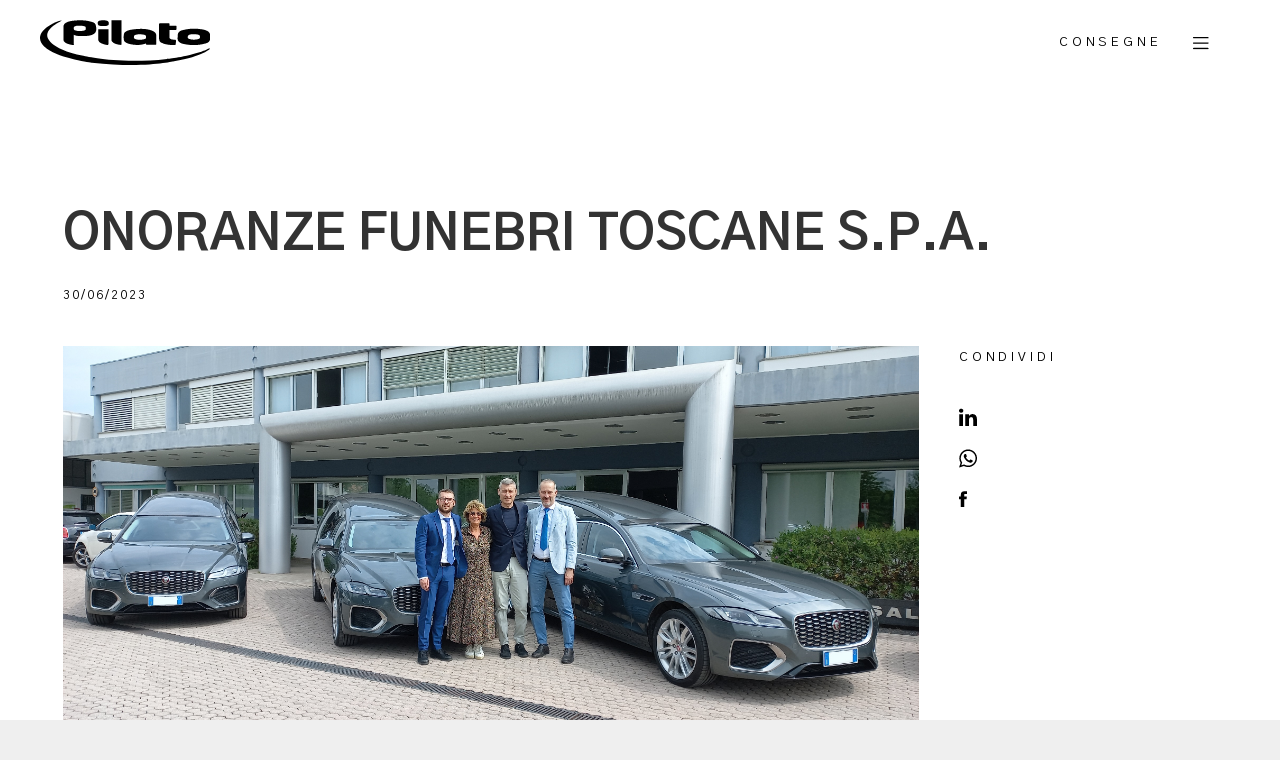

--- FILE ---
content_type: text/html; charset=UTF-8
request_url: https://www.pilato.it/it/consegne/onoranze-funebri-toscanee-s-p-a
body_size: 2782
content:
<!doctype html>
<html class="no-js" lang="it" dir="ltr">
<head>
<meta charset="utf-8">
<meta name="viewport" content="width=device-width, initial-scale=1">
<link rel="icon" type="image/x-icon" href="https://www.pilato.it/img/favicon.png" />
<link rel="preconnect" href="https://fonts.gstatic.com">
<link href="https://fonts.googleapis.com/css2?family=Gothic+A1:wght@400;700&display=swap" rel="stylesheet">


<script src="https://www.pilato.it/js/build/boot.js?v=20220526"></script>


<link type="text/css" href="https://www.pilato.it/css/build/boot.css?v=20220526"  rel="stylesheet" media="all"  />

<link type="text/css" href="https://www.pilato.it/css/build/main.css?v=2520220526"  rel="preload" as="style" media="print" class="css-defer"  />
<link type="text/css" href="https://www.pilato.it/css/build/pages.css?v=2520220526"  rel="preload" as="style" media="print" class="css-defer"  />

<title>ONORANZE FUNEBRI TOSCANE S.P.A.</title>
<meta name="description" content="">

<meta property="og:title" content="ONORANZE FUNEBRI TOSCANE S.P.A.">
<meta property="og:image" content="https://www.pilato.it/storage/deliveries/499/ofisa.jpg">
<meta property="og:url" content="https://www.pilato.it/it/consegne/onoranze-funebri-toscanee-s-p-a">
 

<link rel="alternate" href="https://www.pilato.it/it/consegne/onoranze-funebri-toscanee-s-p-a" hreflang="it" />

<!-- Global site tag (gtag.js) - Google Analytics -->
    <script async src="https://www.googletagmanager.com/gtag/js?id=UA-68209776-1"></script>
<script>
  window.dataLayer = window.dataLayer || [];
  function gtag(){dataLayer.push(arguments);}
  gtag('js', new Date());

  gtag('config', 'UA-68209776-1', { 'anonymize_ip': true });
</script>


<!-- Global site tag (gtag.js) - Google Ads: 10935800932 -->
<script async src="https://www.googletagmanager.com/gtag/js?id=AW-10935800932"></script>
<script>
  window.dataLayer = window.dataLayer || [];
  function gtag(){dataLayer.push(arguments);}
  gtag('js', new Date());

  gtag('config', 'AW-10935800932');
</script>

</head>
<body data-namespace="items_detail consegne_detail" data-barba="wrapper">
<div id="main-wrapper">

    <header id="page_header">
        
        <div class="uk-container uk-container-expand uk-flex uk-flex-between uk-flex-middle">

            <h2 class="logo uk-margin-top">
                <a class="color_switcher" href="https://www.pilato.it/it">
                    <span class="samecontent black">
                        <img src="https://www.pilato.it/img/loghi/pilato-black.svg" alt="Pilato">
                    </span>
                    <span class="samecontent white">
                        <img src="https://www.pilato.it/img/loghi/pilato-white.svg" alt="Pilato">
                    </span>
                </a>
            </h2>

            <div class="btns_container">
                <span class="page_name as_subtitle uk-visible@s">
                    <span class="color_switcher">
                        <span class="samecontent black">
                            Consegne                        </span>
                        <span class="samecontent white">
                            Consegne                        </span>
                    </span>
                </span>
                <button type="button" class="main_menu_btn color_switcher uk-button uk-button-clear" uk-toggle="target: #main_menu; animation: uk-animation-fade;">
                    <span class="samecontent black">
                        <img src="/img/icons/menu-black.svg" alt="Clicca per aprire il menu">
                    </span>
                    <span class="samecontent white">
                        <img src="/img/icons/menu-white.svg" alt="Clicca per aprire il menu">
                    </span>
                </button>
            </div>

        </div>

        <div id="main_menu" hidden>
    <div class="menu_container">
        <div class="uk-container uk-container-expand uk-flex uk-flex-between uk-flex-middle">

            <h2 class="logo uk-margin-top">
                <a href="https://www.pilato.it/it">
                    <img src="https://www.pilato.it/img/loghi/pilato-black.svg" alt="Pilato">
                </a>
            </h2>

            <div class="btns_container">
                <div class="langs uk-visible@m">
                    <div class="language_menu">
        <button type="button" class="uk-button uk-button-clear" uk-toggle="target: #lang_menu; animation: uk-animation-slide-top-small;">
            <img src="/img/icons/flag-it.png" alt="it">
        </button>
        <div id="lang_menu" class="lang_menu" hidden>
            <ul class="uk-list">
                                                                                                <li>
                            <a href=" /en ">
                                <img src="/img/icons/flag-en.png" alt="Inglese">
                            </a>
                        </li>
                                                                                <li>
                            <a href=" /fr ">
                                <img src="/img/icons/flag-fr.png" alt="Francese">
                            </a>
                        </li>
                                                                                <li>
                            <a href=" /de ">
                                <img src="/img/icons/flag-de.png" alt="Tedesco">
                            </a>
                        </li>
                                                </ul>
        </div>
    </div>
                </div>

                <button type="button" class="main_menu_btn uk-button uk-button-clear" uk-toggle="target: #main_menu; animation: uk-animation-fade;">
                    <img src="/img/icons/close-black.svg" alt="Clicca per chiudere il menu">
                </button>
            </div>
        </div>

        <div class="links_container uk-container">
            <div class="uk-grid uk-grid-collapse uk-child-width-1-2@m">
                <div class="products_menu">
                    <nav>
                                                                                    <div class="type">
                                    <h4 class="as_title">
                                        <a href="https://www.pilato.it/it/autofunebri/mercedes">Autofunebri</a>
                                    </h4>
                                </div>
                                                                                                                <div class="type">
                                    <h4 class="as_title">
                                        <a href="https://www.pilato.it/it/limousine/mercedes">Limousine</a>
                                    </h4>
                                </div>
                                                                                                                <div class="type">
                                    <h4 class="as_title">
                                        <a href="https://www.pilato.it/it/utility-van/mercedes">Utility van</a>
                                    </h4>
                                </div>
                                                                        </nav>
                </div>

                <div class="other_links">
                    <nav>
                        <a class="link as_subtitle " href="https://www.pilato.it/it/azienda" data-namespace="company">
                            Azienda
                        </a>
                                                <a class="link as_subtitle " href="https://www.pilato.it/it/usato" data-namespace="usato">
                            Usato
                        </a>
                        <a class="link as_subtitle  uk-active " href="https://www.pilato.it/it/consegne" data-namespace="consegne">
                            Consegne
                        </a>
                        <a class="link as_subtitle " href="https://www.pilato.it/it/news" data-namespace="news">
                            News
                        </a>
                        <a class="link as_subtitle " href="https://www.pilato.it/it/contatti" data-namespace="contatti">
                            Contatti
                        </a>
                    </nav>

                    <div class="legal uk-visible@m">
                        Pilato S.p.A. <br>
                        Via Foscarini n.6 &ndash; Nervesa Della Battaglia &ndash; (TV) &ndash; Italy <br>
                        <abbr title="Telefono">Tel.</abbr> <a href="callto:+390422881298">+39 (0)422 881 298</a> &ndash; 
                        <abbr title="Email">Mail:</abbr> <a href="mailto:pilato@pilato.it">pilato@pilato.it</a>
                    </div>
                </div>
            </div>

            <div class="langs uk-hidden@m">
                <div class="language_menu">
        <button type="button" class="uk-button uk-button-clear" uk-toggle="target: #lang_menu_mobile; animation: uk-animation-slide-top-small;">
            <img src="/img/icons/flag-it.png" alt="it">
        </button>
        <div id="lang_menu_mobile" class="lang_menu" hidden>
            <ul class="uk-list">
                                                                                                <li>
                            <a href=" /en ">
                                <img src="/img/icons/flag-en.png" alt="Inglese">
                            </a>
                        </li>
                                                                                <li>
                            <a href=" /fr ">
                                <img src="/img/icons/flag-fr.png" alt="Francese">
                            </a>
                        </li>
                                                                                <li>
                            <a href=" /de ">
                                <img src="/img/icons/flag-de.png" alt="Tedesco">
                            </a>
                        </li>
                                                </ul>
        </div>
    </div>
            </div>
        </div>
    </div>
</div>

    </header>


    <div id="page_content" class="uk-container">
        
            <div data-barba="container" data-barba-namespace="consegne_detail">
        <div id="section_all" class="section">
            <div class="section_content_wrapper item">
                <h1 class="as_title">ONORANZE FUNEBRI TOSCANE S.P.A.</h1>
                <p class="as_subtitle small">30/06/2023</p>

                <div class="img_wrapper">
                    <div class="uk-grid" uk-grid>
                        <figure class="uk-width-1-1 uk-width-3-4@m uk-width-5-6@xl">
                            <img class="uk-width-1-1" src="/storage/deliveries/499/ofisa.jpg" alt="ONORANZE FUNEBRI TOSCANE S.P.A." loading="lazy">
                        </figure>
                        <div class="share uk-width-1-1 uk-width-1-4@m uk-width-1-6@xl">
                            <h6 class="as_subtitle">Condividi</h6>
                            <a href="https://www.linkedin.com/shareArticle?mini=true&url=https%3A%2F%2Fwww.pilato.it%2Fit%2Fconsegne%2Fonoranze-funebri-toscanee-s-p-a&title=ONORANZE+FUNEBRI+TOSCANE+S.P.A." target="_blank">
                                <img src="https://www.pilato.it/img/icons/linkedin.svg" alt="LinedIn">
                            </a>
                            <a href="https://wa.me/?text=https%3A%2F%2Fwww.pilato.it%2Fit%2Fconsegne%2Fonoranze-funebri-toscanee-s-p-a" target="_blank">
                                <img src="https://www.pilato.it/img/icons/whatsapp.svg" alt="WhatsApp">
                            </a>
                            <a href="https://www.facebook.com/sharer/sharer.php?u=https%3A%2F%2Fwww.pilato.it%2Fit%2Fconsegne%2Fonoranze-funebri-toscanee-s-p-a" target="_blank">
                                <img src="https://www.pilato.it/img/icons/facebook.svg" alt="Facebook">
                            </a>
                        </div>
                    </div>
                </div>

                <p class="back">
                    <a class="as_subtitle small with_arrow_back" href="https://www.pilato.it/it/consegne">Indietro</a>
                </p>
            </div>
        </div>
    </div>
    </div>

    <div id="page_customer">
        <div class="uk-container uk-container-expand">
            <div class="uk-grid uk-child-width-1-1 uk-child-width-auto@m uk-flex-around uk-flex-top">
                <div class="customer_section newsletter">
                    <a href="https://www.pilato.it/it/newsletter">
                        <h3 class="as_title">Iscriviti alla newsletter</h3>
                        <p class="subtitle">
                            Ricevi novità ed informazioni nella tua mail
                        </p>
                    </a>
                </div>
                <div class="customer_section appointment">
                    <a href="https://www.pilato.it/it/contatti?p=Prenota+un+appuntamento">
                        <h3 class="as_title">Prenota un appuntamento</h3>
                        <p class="subtitle">
                            Di persona o a distanza
                        </p>
                    </a>
                </div>
                <div class="customer_section social">
                    <h3 class="as_title uk-display-inline-block">Seguici su</h3>
                    <p class="subtitle uk-display-inline-block">
                                                    <a target="_blank" class="facebook" href="https://www.facebook.com/pilatospa1963/">
                                <img src="https://www.pilato.it/img/icons/facebook.svg" alt="Facebook">
                            </a>
                                                    <a target="_blank" class="youtube" href="https://www.youtube.com/channel/UCbbMkoQ232Dea5l2sj_Ykdg">
                                <img src="https://www.pilato.it/img/icons/youtube.svg" alt="YouTube">
                            </a>
                                                    <a target="_blank" class="instagram" href="https://www.instagram.com/pilato_spa/">
                                <img src="https://www.pilato.it/img/icons/instagram.svg" alt="Instagram">
                            </a>
                                            </p>
                </div>
            </div>
        </div>
    </div>
    <div id="page_footer">
        <div id="pf_container" class="uk-container uk-container-expand">
            <div id="pf_top" class="uk-grid uk-flex-top" uk-grid>
                <h3 class="logo uk-width-1-2 uk-width-1-4@m">
                    <img uk-img src="https://www.pilato.it/img/loghi/pittogramma-black.svg"  alt="" loading="lazy">
                </h3>

                <div class="info uk-width-1-1 uk-width-1-2@m">
                    <p>
                        Pilato S.p.A. &ndash; Via Foscarini n.6 &ndash; Nervesa Della Battaglia &ndash; (TV) &ndash; Italy
                    </p>
                    <p>
                        <abbr title="Telefono">Tel.</abbr> +39 (0)422 881 298 / 413 &ndash; 
                        <abbr title="Fax">Fax</abbr> +39 (0)422 887 092 &ndash; 
                        <abbr title="Email">Mail:</abbr> <a href="mailto:pilato@pilato.it">pilato@pilato.it</a>
                    </p>
                </div>

                <div class="langs uk-width-auto uk-visible@m">
                    <div class="language_menu">
        <button type="button" class="uk-button uk-button-clear" uk-toggle="target: #lang_menu_footer; animation: uk-animation-slide-top-small;">
            <img src="/img/icons/flag-it.png" alt="it">
        </button>
        <div id="lang_menu_footer" class="lang_menu" hidden>
            <ul class="uk-list">
                                                                                                <li>
                            <a href=" /en ">
                                <img src="/img/icons/flag-en.png" alt="Inglese">
                            </a>
                        </li>
                                                                                <li>
                            <a href=" /fr ">
                                <img src="/img/icons/flag-fr.png" alt="Francese">
                            </a>
                        </li>
                                                                                <li>
                            <a href=" /de ">
                                <img src="/img/icons/flag-de.png" alt="Tedesco">
                            </a>
                        </li>
                                                </ul>
        </div>
    </div>
                </div>
            </div>

            <div id="pf_bottom" class="uk-grid uk-flex-top" uk-grid>

                <div class="copyright uk-width-1-1 uk-width-1-2@m">
                    <p>
                        @ Pilato S.p.A. &ndash; Tutti i diritti riservati &ndash; 
                        <abbr title="Partita IVA">P.IVA</abbr> 01653340263 &ndash; 
                        Capitale sociale € 525.200,00 i.v.
                    </p>
                    <p class="links" data-barba-prevent="all">
                        <a href="https://www.pilato.it/it/cookies">Cookies</a>
                        &ndash; <a href="https://www.pilato.it/it/privacy">Privacy</a> 
                        &ndash; <a href="https://www.pilato.it/it/sitemap">Mappa del sito</a> 
                        &ndash; <a href="https://www.pilato.it/it/dati-legali">Dati legali</a> 
                        
                                                &ndash; <a href="https://www.pilato.it/doc/codice-etico-pilato.pdf" target="_blank">Codice etico</a>
                                                
                        &ndash; <a href="https://www.pilato.it/doc/Procedura_Pilato_Whistleblowing.pdf" target="_blank">Whistleblowing</a> 
                        
                        
                    </p>
                </div>

                <div class="credits uk-width-1-1 uk-width-auto@m">
                    <a target="_blank" href="https://www.atrio.it">website by àtrio</a>
                </div>
            </div>
        </div>
    </div>

    <a id="torna_su_btn" href="#" uk-scroll>
        <span>Torna su</span>
    </a>

    <div id="page_loader"></div>
</div><!-- main-wrapper -->



<script src="https://www.pilato.it/js/build/vendor.js?v=2520220526" type="text/javascript"></script>


<script src="https://www.pilato.it/js/src/vendor/barba.js"></script>


<script src="https://www.pilato.it/js/src/vendor/gsap/minified/gsap.min.js"></script>


<script src="https://www.pilato.it/js/build/app.js?v=2520220526" type="text/javascript"></script>

<script>
    window.addEventListener('scroll',(e) => {
        window.thisPage = 'consegne';
    });
</script>
 
</body>
</html>


--- FILE ---
content_type: text/css
request_url: https://www.pilato.it/css/build/boot.css?v=20220526
body_size: -56
content:
html.js #page_loader{width:100%;height:100%;background:#FFF;display:block;content:"";z-index:100;position:fixed;left:0;top:0}@keyframes loaderPulse{0%{opacity:0}50%{opacity:1}to{opacity:0}}
/*# sourceMappingURL=boot.css.map */

--- FILE ---
content_type: text/css
request_url: https://www.pilato.it/css/build/pages.css?v=2520220526
body_size: 5226
content:
@charset "UTF-8";[data-namespace=homepage] #page_header{mix-blend-mode:exclusion}[data-namespace=homepage] #page_header .logo .color_switcher .samecontent.white,[data-namespace=homepage] #page_header .page_name .color_switcher .samecontent.white{opacity:1}[data-namespace=homepage] #page_header .logo .color_switcher .samecontent.black,[data-namespace=homepage] #page_header .page_name .color_switcher .samecontent.black{opacity:0}[data-namespace=homepage] #page_header .main_menu_btn.color_switcher .samecontent.white{opacity:1}[data-namespace=homepage] #page_header .main_menu_btn.color_switcher .samecontent.black{opacity:0}[data-namespace=homepage] #page_header.scrolled .logo .color_switcher .samecontent.white,[data-namespace=homepage] #page_header.scrolled .page_name .color_switcher .samecontent.white{opacity:0}[data-namespace=homepage] #page_header.scrolled .logo .color_switcher .samecontent.black,[data-namespace=homepage] #page_header.scrolled .page_name .color_switcher .samecontent.black{opacity:1}[data-namespace=homepage] #page_header.scrolled .main_menu_btn.color_switcher .samecontent.white{opacity:0}[data-namespace=homepage] #page_header.scrolled .main_menu_btn.color_switcher .samecontent.black{opacity:1}.js [data-namespace=homepage] #page_header .logo{-webkit-transition:all 0.5s;transition:all 0.5s;opacity:0}.js [data-namespace=homepage] #page_header #main_menu .logo{opacity:1}.js [data-namespace=homepage].showInteraction #page_header .logo{opacity:1}.js [data-namespace=homepage] #video_section .logo_on_video{opacity:0}.js [data-namespace=homepage] #video_section .btn-wrapper{opacity:0}.js [data-namespace=homepage].showLogo #video_section .logo_on_video{opacity:1}.js [data-namespace=homepage].showLogo.showInteraction #video_section .logo_on_video{opacity:0}[data-namespace=homepage] #video_section{height:100vh;width:100%;position:relative;background:black}[data-namespace=homepage] #video_section .logo_on_video{width:350px;max-width:70%;position:absolute;top:40vh;left:50%;-webkit-transform:translate(-50%,0);-ms-transform:translate(-50%,0);transform:translate(-50%,0);z-index:10;-webkit-transition:opacity 0.5s ease-in-out;transition:opacity 0.5s ease-in-out}[data-namespace=homepage] #video_section .video_wrapper{width:100vw;max-width:1920px;height:100%;position:absolute;top:0;left:50%;-webkit-transform:translate(-50%,0);-ms-transform:translate(-50%,0);transform:translate(-50%,0);background:black}[data-namespace=homepage] #video_section .video_wrapper video{position:relative;z-index:1;-o-object-fit:cover;object-fit:cover;width:100%;height:100%;opacity:0.8}[data-namespace=homepage] #video_section .btn-wrapper{width:100%;position:absolute;bottom:90px;left:0;-webkit-transition:opacity 0.5s;transition:opacity 0.5s}@media (min-width:640px){[data-namespace=homepage] #video_section .btn-wrapper{bottom:50px}}[data-namespace=homepage] #video_section .btn-wrapper.showBtn{opacity:1}[data-namespace=homepage] #video_section .btn-wrapper .btn{width:100px;height:100px;border-radius:50%;display:block;position:relative;left:50%;z-index:2;-webkit-transform:translate(-50%,0);-ms-transform:translate(-50%,0);transform:translate(-50%,0);text-decoration:none;-webkit-transition-property:opacity,background-position;transition-property:opacity,background-position;-webkit-transition-duration:0.5s;transition-duration:0.5s}[data-namespace=homepage] #video_section .btn-wrapper .btn .glow-on-hover{width:100px;height:100px;border:none;outline:none;color:rgba(255,255,255,0.7);cursor:pointer;position:absolute;z-index:0;border-radius:50%;text-align:center;line-height:100px;font-size:20px;text-decoration:none;-webkit-transition-property:color,background-color;transition-property:color,background-color;-webkit-transition-duration:0.5s;transition-duration:0.5s;-webkit-transition-timing-function:ease-in-out;transition-timing-function:ease-in-out}.no-touch [data-namespace=homepage] #video_section .btn-wrapper .btn .glow-on-hover:hover{color:#fff;background-color:#999}.no-touch [data-namespace=homepage] #video_section .btn-wrapper .btn .glow-on-hover:hover:before{opacity:1;background:linear-gradient(45deg,#ff0000,#ff7300,#fffb00,#48ff00,#00ffd5,#002bff,#7a00ff,#ff00c8,#ff0000)}[data-namespace=homepage] #video_section .btn-wrapper .btn .glow-on-hover:before{content:"";width:calc(100% + 4px);height:calc(100% + 4px);border-radius:50%;position:absolute;top:50%;left:50%;z-index:1;-webkit-transform:translate(-50%,-50%);-ms-transform:translate(-50%,-50%);transform:translate(-50%,-50%);-webkit-backdrop-filter:blur(7px);-webkit-filter:blur(7px);filter:blur(7px);background:linear-gradient(45deg,#D0E1E3,#6181A0,#344771,#7DDBDE,#D0E1E3,#344771,#6181A0,#7DDBDE,#D0E1E3);background-size:400%;opacity:0.8;-webkit-transition:opacity 0.3s ease-in-out;transition:opacity 0.3s ease-in-out;-webkit-animation:glowing 20s linear infinite;animation:glowing 20s linear infinite}[data-namespace=homepage] #video_section .btn-wrapper .btn .glow-on-hover:active{color:#000}[data-namespace=homepage] #video_section .btn-wrapper .btn .glow-on-hover:active:after{background:#fff}[data-namespace=homepage] #video_section .btn-wrapper .btn .glow-on-hover:after{z-index:3;content:"";width:100%;height:100%;border-radius:50%;position:absolute;left:0;top:0;background:#000}[data-namespace=homepage] #video_section .btn-wrapper .btn .glow-on-hover span{position:relative;z-index:5}@-webkit-keyframes glowing{0%{background-position:0 0}50%{background-position:400% 0}to{background-position:0 0}}@keyframes glowing{0%{background-position:0 0}50%{background-position:400% 0}to{background-position:0 0}}[data-namespace=homepage] #types_section{padding-top:0}@media (min-width:640px){[data-namespace=homepage] #types_section{padding-top:70px}}[data-namespace=homepage] #types_section .types_wrapper{margin-left:-15px;margin-right:-15px}@media (min-width:640px){[data-namespace=homepage] #types_section .types_wrapper{max-width:1066px;margin:0 auto;position:relative;display:-webkit-box;display:-ms-flexbox;display:flex;-webkit-box-pack:justify;-ms-flex-pack:justify;justify-content:space-between;-webkit-box-align:stretch;-ms-flex-align:stretch;align-items:stretch}}@media (min-width:640px){[data-namespace=homepage] #types_section .types_wrapper .type_multibrands{width:64.22%}}@media (min-width:640px){[data-namespace=homepage] #types_section .types_wrapper .type_onebrand{width:27.2%}}[data-namespace=homepage] #types_section .types_wrapper .type{position:relative}[data-namespace=homepage] #types_section .types_wrapper .type.no_brands{margin:30px 15px}@media (min-width:640px){[data-namespace=homepage] #types_section .types_wrapper .type.no_brands{margin:0}}@media (min-width:640px){[data-namespace=homepage] #types_section .types_wrapper .type.no_brands+.no_brands{margin:30px 0 0 0}}[data-namespace=homepage] #types_section .types_wrapper .type.has_brand .as_title{width:100%;margin-bottom:0;position:absolute;top:40px;left:0;z-index:5;font-size:30px;text-align:center}@media (min-width:960px){[data-namespace=homepage] #types_section .types_wrapper .type.has_brand .as_title{top:70px;font-size:50px}}[data-namespace=homepage] #types_section .types_wrapper .type.has_brand [uk-slideshow]{position:relative}[data-namespace=homepage] #types_section .types_wrapper .type.has_brand [uk-slideshow] .uk-slideshow-items{height:108.91vw;overflow:visible}@media (min-width:640px){[data-namespace=homepage] #types_section .types_wrapper .type.has_brand [uk-slideshow] .uk-slideshow-items{height:0;min-height:0!important;padding-top:108.91%}}[data-namespace=homepage] #types_section .types_wrapper .type.has_brand [uk-slideshow] .uk-slideshow-items>*{overflow:visible}[data-namespace=homepage] #types_section .types_wrapper .type.has_brand [uk-slideshow] .uk-slideshow-items>* figure{width:100%;height:100%;margin:0;position:relative}[data-namespace=homepage] #types_section .types_wrapper .type.has_brand [uk-slideshow] .uk-slideshow-items>* figure img,[data-namespace=homepage] #types_section .types_wrapper .type.has_brand [uk-slideshow] .uk-slideshow-items>* figure source{width:100%;height:100%;-o-object-fit:cover;object-fit:cover}[data-namespace=homepage] #types_section .types_wrapper .type.has_brand .slideshow_btns{width:100%;padding:15px 12px;margin:0;list-style:none;-webkit-box-sizing:border-box;box-sizing:border-box;display:-webkit-box;display:-ms-flexbox;display:flex;position:absolute;bottom:0;left:0;background:none}@media (min-width:640px){[data-namespace=homepage] #types_section .types_wrapper .type.has_brand .slideshow_btns{padding:15px 27px 30px 27px}}@media (min-width:960px){[data-namespace=homepage] #types_section .types_wrapper .type.has_brand .slideshow_btns{padding:15px 37px 40px 37px}}[data-namespace=homepage] #types_section .types_wrapper .type.has_brand .slideshow_btns>*{-webkit-box-flex:1;-ms-flex-positive:1;flex-grow:1}[data-namespace=homepage] #types_section .types_wrapper .type.has_brand .slideshow_btns>*>a{height:54px;padding:5px;margin:0 3px;border:1px solid black;-webkit-box-sizing:border-box;box-sizing:border-box;display:-webkit-box;display:-ms-flexbox;display:flex;-webkit-box-pack:center;-ms-flex-pack:center;justify-content:center;font-family:"Gothic A1",sans-serif;-webkit-box-align:center;-ms-flex-align:center;align-items:center;text-align:center;opacity:0.5}@media (min-width:1200px){[data-namespace=homepage] #types_section .types_wrapper .type.has_brand .slideshow_btns>*>a{height:66px;font-size:21px}}:not(.touch) [data-namespace=homepage] #types_section .types_wrapper .type.has_brand .slideshow_btns>*>a:hover,[data-namespace=homepage] #types_section .types_wrapper .type.has_brand .slideshow_btns>*>a.uk-active{opacity:1}[data-namespace=homepage] #types_section .types_wrapper .type.no_brands figure{margin:0 0 8px 0}[data-namespace=homepage] #types_section .types_wrapper .type.no_brands figure img{width:100%}[data-namespace=homepage] #types_section .types_wrapper .type.no_brands .as_title{margin:0;font-size:24px;text-align:center}@media (min-width:640px){[data-namespace=homepage] #types_section .types_wrapper .type.no_brands .as_title{text-align:left}}@media (min-width:960px){[data-namespace=homepage] #types_section .types_wrapper .type.no_brands .as_title{font-size:35px}}[data-namespace=homepage] #types_section .types_wrapper .type.no_brands .subtitle{margin:0}[data-namespace=homepage] #types_section .types_wrapper .type.type_autofunebre{-ms-grid-column:1;-ms-grid-column-span:5;grid-column:1/6;-ms-grid-row:1;-ms-grid-row-span:1;grid-row:1/2}@media (min-width:640px){[data-namespace=homepage] #types_section .types_wrapper .type.type_autofunebre{-ms-grid-column:1;-ms-grid-column-span:1;grid-column:1/2;-ms-grid-row:1;-ms-grid-row-span:3;grid-row:1/4}}[data-namespace=homepage] #types_section .types_wrapper .type.type_limousine{-ms-grid-column:2;-ms-grid-column-span:1;grid-column:2/3;-ms-grid-row:3;-ms-grid-row-span:1;grid-row:3/4}@media (min-width:640px){[data-namespace=homepage] #types_section .types_wrapper .type.type_limousine{-ms-grid-column:3;-ms-grid-column-span:1;grid-column:3/4;-ms-grid-row:1;-ms-grid-row-span:1;grid-row:1/2}}[data-namespace=homepage] #types_section .types_wrapper .type.type_van{-ms-grid-column:4;-ms-grid-column-span:1;grid-column:4/5;-ms-grid-row:3;-ms-grid-row-span:1;grid-row:3/4}@media (min-width:640px){[data-namespace=homepage] #types_section .types_wrapper .type.type_van{-ms-grid-column:3;-ms-grid-column-span:1;grid-column:3/4;-ms-grid-row:3;-ms-grid-row-span:1;grid-row:3/4}}[data-namespace=homepage] #dna_section{padding-top:0;padding-bottom:0;position:relative}[data-namespace=homepage] #dna_section .bg_container{width:100%;overflow:visible}[data-namespace=homepage] #dna_section .bg_container img,[data-namespace=homepage] #dna_section .bg_container source{width:100vw;max-width:none;display:block;position:relative;left:50%;-webkit-transform:translate(-50%,0);-ms-transform:translate(-50%,0);transform:translate(-50%,0)}@media (min-width:960px){[data-namespace=homepage] #dna_section .bg_container img,[data-namespace=homepage] #dna_section .bg_container source{width:calc(100vw - 30px)}}@media (min-width:1600px){[data-namespace=homepage] #dna_section .bg_container img,[data-namespace=homepage] #dna_section .bg_container source{width:calc(100vw - 60px);max-width:1860px}}[data-namespace=homepage] #dna_section .text_container{width:100%;max-width:400px;position:absolute;bottom:15px;left:50%;-webkit-transform:translate(-50%,0);-ms-transform:translate(-50%,0);transform:translate(-50%,0);text-align:center}@media (min-width:960px){[data-namespace=homepage] #dna_section .text_container{bottom:30px}}@media (min-width:960px){[data-namespace=homepage] #dna_section .text_container{text-align:left;bottom:auto;top:50%;-webkit-transform:translate(0,-50%);-ms-transform:translate(0,-50%);transform:translate(0,-50%)}}[data-namespace=homepage] #dna_section .text_container>*{color:white}[data-namespace=homepage] #dna_section .text_container .as_title{font-size:35px}@media (min-width:960px){[data-namespace=homepage] #dna_section .text_container .as_title{line-height:1;font-size:83px}}[data-namespace=homepage] #dna_section .text_container .text{font-size:13px}@media (min-width:640px){[data-namespace=homepage] #dna_section .text_container .text{font-size:16px}}@media (min-width:1200px){[data-namespace=homepage] #dna_section .text_container .text{margin:40px 0}}[data-namespace=homepage] #consegne_section .consegna_title{margin:0;font-size:15px}@media (min-width:960px){[data-namespace=homepage] #consegne_section .consegna_title{font-size:16px}}[data-namespace=homepage] #consegne_section .consegna_date{margin-top:15px;font-size:12px;opacity:0.5}[data-namespace=homepage] #homepopup{padding:0}[data-namespace=homepage] #homepopup .uk-modal-dialog{background:none}[data-namespace=homepage] #homepopup figure{width:100vw;height:100vh;position:relative}@media (min-width:960px){[data-namespace=homepage] #homepopup figure{width:auto;height:auto}}[data-namespace=homepage] #homepopup figure img{width:100%;height:100%;display:block;-o-object-position:center;object-position:center;-o-object-fit:contain;object-fit:contain}@media (min-width:960px){[data-namespace=homepage] #homepopup figure img{width:auto;height:auto;max-width:1000px;max-height:700px}}@media (min-width:960px) and (max-height:700px){[data-namespace=homepage] #homepopup figure img{max-height:100vh}}[data-namespace*=products-detail] #page_header .logo .color_switcher .samecontent.white,[data-namespace*=products-detail] #page_header .page_name .color_switcher .samecontent.white{opacity:1}[data-namespace*=products-detail] #page_header .logo .color_switcher .samecontent.black,[data-namespace*=products-detail] #page_header .page_name .color_switcher .samecontent.black{opacity:0}[data-namespace*=products-detail] #page_header .main_menu_btn.color_switcher .samecontent.white{opacity:1}[data-namespace*=products-detail] #page_header .main_menu_btn.color_switcher .samecontent.black{opacity:0}[data-namespace*=products-detail] #page_header.scrolled .logo .color_switcher .samecontent.white,[data-namespace*=products-detail] #page_header.scrolled .page_name .color_switcher .samecontent.white{opacity:0}[data-namespace*=products-detail] #page_header.scrolled .logo .color_switcher .samecontent.black,[data-namespace*=products-detail] #page_header.scrolled .page_name .color_switcher .samecontent.black{opacity:1}[data-namespace*=products-detail] #page_header.scrolled .main_menu_btn.color_switcher .samecontent.white{opacity:0}[data-namespace*=products-detail] #page_header.scrolled .main_menu_btn.color_switcher .samecontent.black{opacity:1}[data-namespace*=products-detail] #banner_section{height:auto;max-height:none}@media (min-width:960px){[data-namespace*=products-detail] #banner_section{height:100vh;max-height:800px}}[data-namespace*=products-detail] #banner_section img,[data-namespace*=products-detail] #banner_section source{position:relative}@media (min-width:960px){[data-namespace*=products-detail] #banner_section img,[data-namespace*=products-detail] #banner_section source{position:absolute}}[data-namespace*=products-detail] #intro_title{display:none}[data-namespace*=products-detail] #intro_section #intro_title{display:block}[data-namespace*=casale] #banner_section{height:100vh;max-height:530px}[data-namespace*=casale] #banner_section img,[data-namespace*=casale] #banner_section source{position:relative}@media (min-width:640px){[data-namespace*=casale] #banner_section .title_section .title_and_logo{display:-webkit-box;display:-ms-flexbox;display:flex;-webkit-box-align:center;-ms-flex-align:center;align-items:center}}@media (min-width:640px){[data-namespace*=casale] #banner_section .title_section .title_and_logo figure{margin-top:40px;margin-right:30px}}@media (min-width:960px){[data-namespace*=casale] #banner_section .title_section .title_and_logo figure{margin-right:40px}}[data-namespace*=casale] #banner_section .title_section .title_and_logo figure img{width:auto;max-width:150px}@media (min-width:960px){[data-namespace*=casale] #banner_section .title_section .title_and_logo figure img{max-width:none}}[data-namespace*=casale] #banner_section .title_section .title_and_logo .as_title{text-align:left;color:white}[data-namespace*=casale] #intro_title.cloned{position:absolute;bottom:auto;bottom:40px;opacity:1}[data-namespace*=casale] #intro_title.cloned .samecontent:first-child{position:relative;left:0;right:0;clip-path:inset(0 0 0 0)}@media (min-width:1200px){[data-namespace*=casale] #intro_title .as_title{font-size:40px}}@media (min-width:1200px){[data-namespace*=casale] #intro_text{-webkit-column-gap:70px;-moz-column-gap:70px;column-gap:70px}}[data-namespace*=casale] .widget_preview_item.type_1 .wrapper .column.text_column{padding-right:15px}@media (min-width:640px){[data-namespace*=casale] .widget_preview_item.type_1 .wrapper .column.text_column{padding-right:30px;-ms-flex-line-pack:end;align-content:flex-end}}@media (min-width:960px){[data-namespace*=casale] .widget_preview_item.type_1 .wrapper .column.text_column{padding-right:40px}}@media (min-width:1200px){[data-namespace*=casale] .widget_preview_item.type_1 .wrapper .column.text_column .text_container{position:relative;right:calc(50vw - 577px)}}@media (min-width:1600px){[data-namespace*=casale] .widget_preview_item.type_1 .wrapper .column.text_column .text_container{right:calc(50vw - 697px)}}@media (min-width:1920px){[data-namespace*=casale] .widget_preview_item.type_1 .wrapper .column.text_column .text_container{right:263px}}[data-namespace*=casale] .widget_preview_item.type_2 .wrapper .column.text_column{padding-left:15px}@media (min-width:640px){[data-namespace*=casale] .widget_preview_item.type_2 .wrapper .column.text_column{padding-left:30px}}@media (min-width:960px){[data-namespace*=casale] .widget_preview_item.type_2 .wrapper .column.text_column{padding-left:40px}}@media (min-width:1200px){[data-namespace*=casale] .widget_preview_item.type_2 .wrapper .column.text_column{padding-left:0}}@media (min-width:1200px){[data-namespace*=casale] .widget_preview_item.type_2 .wrapper .column.text_column .text_container{position:relative;left:calc(50vw - 577px)}}@media (min-width:1600px){[data-namespace*=casale] .widget_preview_item.type_2 .wrapper .column.text_column .text_container{left:calc(50vw - 607px)}}@media (min-width:1920px){[data-namespace*=casale] .widget_preview_item.type_2 .wrapper .column.text_column .text_container{left:353px}}[data-namespace=products-brand] #page_header .logo .color_switcher .samecontent.white,[data-namespace=products-brand] #page_header .page_name .color_switcher .samecontent.white{opacity:1}[data-namespace=products-brand] #page_header .logo .color_switcher .samecontent.black,[data-namespace=products-brand] #page_header .page_name .color_switcher .samecontent.black{opacity:0}[data-namespace=products-brand] #page_header .main_menu_btn.color_switcher .samecontent.white{opacity:1}[data-namespace=products-brand] #page_header .main_menu_btn.color_switcher .samecontent.black{opacity:0}[data-namespace=products-brand] #page_header.scrolled .logo .color_switcher .samecontent.white,[data-namespace=products-brand] #page_header.scrolled .page_name .color_switcher .samecontent.white{opacity:0}[data-namespace=products-brand] #page_header.scrolled .logo .color_switcher .samecontent.black,[data-namespace=products-brand] #page_header.scrolled .page_name .color_switcher .samecontent.black{opacity:1}[data-namespace=products-brand] #page_header.scrolled .main_menu_btn.color_switcher .samecontent.white{opacity:0}[data-namespace=products-brand] #page_header.scrolled .main_menu_btn.color_switcher .samecontent.black{opacity:1}[data-namespace=products-brand] .title_section .all_cars{border-top:1px solid white;border-bottom:1px solid white}[data-namespace=products-brand] .title_section .all_cars .uk-slider-items{-webkit-box-pack:center;-ms-flex-pack:center;justify-content:center}@media (min-width:640px){[data-namespace=products-brand] .title_section .all_cars .uk-slider-items{-webkit-box-pack:start;-ms-flex-pack:start;justify-content:flex-start}}[data-namespace=products-brand] .title_section .all_cars .uk-slider-items a{padding:20px 10px;display:block;color:white}@media (min-width:640px){[data-namespace=products-brand] .title_section .all_cars .uk-slider-items a{padding:20px 5px}}@media (min-width:640px){[data-namespace=products-brand] .product_section.odd .info_wrapper{-webkit-box-orient:horizontal;-webkit-box-direction:reverse;-ms-flex-direction:row-reverse;flex-direction:row-reverse}}@media (min-width:640px){[data-namespace=products-brand] .product_section .info_wrapper{-webkit-box-pack:center;-ms-flex-pack:center;justify-content:center}}@media (min-width:960px){[data-namespace=products-brand] .product_section .info_wrapper{-webkit-box-align:center;-ms-flex-align:center;align-items:center}}@media (min-width:960px){[data-namespace=products-brand] .product_section .info_wrapper figure img{-webkit-transform:scale(1.2);-ms-transform:scale(1.2);transform:scale(1.2)}}[data-namespace=products-brand] .product_section .info_wrapper .text{max-width:400px;margin-left:auto;margin-right:auto}[data-namespace=products-brand] .product_section .info_wrapper .text header .as_title{line-height:1.1;margin:0}[data-namespace=products-brand] .product_section .info_wrapper .text header .subtitle{margin:0;letter-spacing:0.03em}@media (min-width:960px){[data-namespace=products-brand] .product_section .info_wrapper .text header .subtitle{font-size:16px}}[data-namespace=products-brand] .product_section .info_wrapper .text .info{margin-top:30px;margin-bottom:15px;padding:15px 0;border-top:1px solid #EBEBEB;border-bottom:1px solid #EBEBEB;font-size:12px;letter-spacing:0.08em}[data-namespace=products-brand] .brand_widget_wrapper{padding-bottom:30px}@media (min-width:640px){[data-namespace=products-brand] .brand_widget_wrapper .widget_preview_item .text_container>.uk-grid{-webkit-box-pack:justify;-ms-flex-pack:justify;justify-content:space-between}}[data-namespace*=products] .space_info{margin-top:7px;display:block}[data-namespace*=products] .space_info img{position:relative;bottom:2px}[data-namespace*=products] #mercedes_eq_power_section{margin-top:40px}[data-namespace*=products] #mercedes_eq_power_section>.wrapper{color:white;background:#030912 url(/img/prodotti/autofunebre/mercedes/eq-power/bg-small.jpg) 50% 0/100% auto no-repeat}@media (min-width:640px){[data-namespace*=products] #mercedes_eq_power_section>.wrapper{background-image:url(/img/prodotti/autofunebre/mercedes/eq-power/bg-medium.jpg)}}@media (min-width:1200px){[data-namespace*=products] #mercedes_eq_power_section>.wrapper{background-image:url(/img/prodotti/autofunebre/mercedes/eq-power/bg.jpg)}}[data-namespace*=products] #mercedes_eq_power_section>.wrapper .text_container>header{margin-bottom:30px}@media (min-width:960px){[data-namespace*=products] #mercedes_eq_power_section>.wrapper .text_container>header{margin-bottom:40px}}@media (min-width:1200px){[data-namespace*=products] #mercedes_eq_power_section>.wrapper .text_container>header{margin-bottom:70px}}[data-namespace*=products] #mercedes_eq_power_section>.wrapper .text_container .text,[data-namespace*=products] #mercedes_eq_power_section>.wrapper .text_container .title{color:white}[data-namespace*=products] #mercedes_eq_power_section>.wrapper .text_container .figure figure{margin:0 0 30px 0}@media (min-width:640px){[data-namespace*=products] #mercedes_eq_power_section>.wrapper .text_container .figure figure{margin:0 15px 0 0}}@media (min-width:960px){[data-namespace*=products] #mercedes_eq_power_section>.wrapper .text_container .figure figure{margin:0 40px 0 0}}@media (min-width:1200px){[data-namespace*=products] #mercedes_eq_power_section>.wrapper .text_container .figure figure{margin:0 70px 0 0}}[data-namespace*=products] #mercedes_eq_power_section>.wrapper .text_container .figure figure img{width:auto}[data-namespace*=products] #mercedes_eq_power_section_popup .uk-modal-dialog{max-width:1920px!important;margin-left:auto;margin-right:auto}@media (min-width:1600px){[data-namespace*=products] #mercedes_eq_power_section_popup .uk-modal-dialog .widget_preview_item{padding-left:0;padding-right:0}}[data-namespace*=products] #mercedes_eq_power_section_popup .uk-modal-dialog .text_container{margin-top:0}[data-namespace*=products] #mercedes_eq_power_section_popup .uk-modal-dialog .text_container header{margin-bottom:30px}[data-namespace*=products] #mercedes_eq_power_section_popup .uk-modal-dialog .text_container header>h4>img{width:auto}[data-namespace=company] #page_header .logo .color_switcher .samecontent.white,[data-namespace=company] #page_header .page_name .color_switcher .samecontent.white{opacity:1}[data-namespace=company] #page_header .logo .color_switcher .samecontent.black,[data-namespace=company] #page_header .page_name .color_switcher .samecontent.black{opacity:0}[data-namespace=company] #page_header .main_menu_btn.color_switcher .samecontent.white{opacity:1}[data-namespace=company] #page_header .main_menu_btn.color_switcher .samecontent.black{opacity:0}[data-namespace=company] #page_header.scrolled .logo .color_switcher .samecontent.white,[data-namespace=company] #page_header.scrolled .page_name .color_switcher .samecontent.white{opacity:0}[data-namespace=company] #page_header.scrolled .logo .color_switcher .samecontent.black,[data-namespace=company] #page_header.scrolled .page_name .color_switcher .samecontent.black{opacity:1}[data-namespace=company] #page_header.scrolled .main_menu_btn.color_switcher .samecontent.white{opacity:0}[data-namespace=company] #page_header.scrolled .main_menu_btn.color_switcher .samecontent.black{opacity:1}[data-namespace=company] #steps_section .steps_list{-webkit-box-pack:space-evenly;-ms-flex-pack:space-evenly;justify-content:space-evenly}[data-namespace=company] #steps_section .steps_list .step>*{margin:0}[data-namespace=company]>[id^=text-]{margin-top:0!important}[data-namespace=company] #history_section .wrapper .column.text_column{padding-left:15px}@media (min-width:640px){[data-namespace=company] #history_section .wrapper .column.text_column{padding-left:30px}}@media (min-width:960px){[data-namespace=company] #history_section .wrapper .column.text_column{padding-left:40px}}@media (min-width:1200px){[data-namespace=company] #history_section .wrapper .column.text_column{padding-left:0}}@media (min-width:1200px){[data-namespace=company] #history_section .wrapper .column.text_column .text_container{position:relative;left:calc(50vw - 577px)}}@media (min-width:1600px){[data-namespace=company] #history_section .wrapper .column.text_column .text_container{left:calc(50vw - 607px)}}@media (min-width:1920px){[data-namespace=company] #history_section .wrapper .column.text_column .text_container{left:353px}}[data-namespace=history] #intro_section{padding-top:95px}@media (min-width:640px){[data-namespace=history] #intro_section{padding-top:130px}}@media (min-width:1200px){[data-namespace=history] #intro_section{padding-top:205px}}[data-namespace=history] #intro_section h1{margin-bottom:0}[data-namespace=history] #timeline_section{padding-top:0;padding-bottom:0;position:relative}@media (min-width:960px){[data-namespace=history] #timeline_section{padding-left:100px}}@media (min-width:1600px){[data-namespace=history] #timeline_section{padding-left:200px}}@media (min-width:960px){[data-namespace=history] #timeline_section:before{content:"";width:1px;margin:0;display:block;position:absolute;top:0;bottom:15px;left:45px;background:#868686}}@media (min-width:1200px){[data-namespace=history] #timeline_section:before{top:30px;bottom:70px}}@media (min-width:1600px){[data-namespace=history] #timeline_section:before{left:100px}}[data-namespace=history] #timeline_section #timeline{width:48px;position:absolute;left:0;top:0;text-align:right;z-index:10}@media (min-width:1200px){[data-namespace=history] #timeline_section #timeline{top:30px}}@media (min-width:1600px){[data-namespace=history] #timeline_section #timeline{width:103px}}[data-namespace=history] #timeline_section #timeline span{min-height:18px;line-height:1.5;padding-right:8px;border-right:5px solid black;display:block;position:relative;font-size:12px;letter-spacing:0.3em}[data-namespace=history] #timeline_section .timeline_step{padding-bottom:15px}@media (min-width:1200px){[data-namespace=history] #timeline_section .timeline_step{padding-top:30px;padding-bottom:70px}}[data-namespace=history] #timeline_section .timeline_step .as_title{line-height:1.3}[data-namespace=contatti] .img_wrapper{width:100vw;margin-left:-15px}@media (min-width:640px){[data-namespace=contatti] .img_wrapper{margin-left:-30px}}@media (min-width:960px){[data-namespace=contatti] .img_wrapper{width:auto;margin-left:0}}[data-namespace=contatti] #pilato_automotive_info{padding-top:50px;margin-top:50px;position:relative}@media (min-width:640px){[data-namespace=contatti] #pilato_automotive_info{padding-top:0;margin-top:0}}@media (min-width:960px){[data-namespace=contatti] #pilato_automotive_info{padding-top:50px;margin-top:50px}}[data-namespace=contatti] #pilato_automotive_info:before{content:"";width:48px;height:4px;display:block;position:absolute;top:0;left:30px;background:black}@media (min-width:640px){[data-namespace=contatti] #pilato_automotive_info:before{display:none}}@media (min-width:960px){[data-namespace=contatti] #pilato_automotive_info:before{display:block}}[data-namespace=contatti] #pilato_automotive_info .logo{margin-top:35px;margin-bottom:30px}[data-namespace=contatti] #contatti_form{position:relative}[data-namespace=contatti] #contatti_form input,[data-namespace=contatti] #contatti_form select,[data-namespace=contatti] #contatti_form textarea{border:0;border-width:0 0 1px 0;border-style:solid;border-color:black}[data-namespace=contatti] #contatti_form input::-webkit-input-placeholder,[data-namespace=contatti] #contatti_form select::-webkit-input-placeholder,[data-namespace=contatti] #contatti_form textarea::-webkit-input-placeholder{color:#000;font-size:14px;display:inline-block}[data-namespace=contatti] #contatti_form input::-moz-placeholder,[data-namespace=contatti] #contatti_form select::-moz-placeholder,[data-namespace=contatti] #contatti_form textarea::-moz-placeholder{color:#000;font-size:14px;display:inline-block}[data-namespace=contatti] #contatti_form input:-ms-input-placeholder,[data-namespace=contatti] #contatti_form select:-ms-input-placeholder,[data-namespace=contatti] #contatti_form textarea:-ms-input-placeholder{color:#000;font-size:14px;display:inline-block}[data-namespace=contatti] #contatti_form input::-ms-input-placeholder,[data-namespace=contatti] #contatti_form select::-ms-input-placeholder,[data-namespace=contatti] #contatti_form textarea::-ms-input-placeholder{color:#000;font-size:14px;display:inline-block}[data-namespace=contatti] #contatti_form input::placeholder,[data-namespace=contatti] #contatti_form select::placeholder,[data-namespace=contatti] #contatti_form textarea::placeholder{color:#000;font-size:14px;display:inline-block}[data-namespace=contatti] #contatti_form input::-webkit-input-placeholder:first-letter,[data-namespace=contatti] #contatti_form select::-webkit-input-placeholder:first-letter,[data-namespace=contatti] #contatti_form textarea::-webkit-input-placeholder:first-letter{text-transform:uppercase}[data-namespace=contatti] #contatti_form input::-moz-placeholder:first-letter,[data-namespace=contatti] #contatti_form select::-moz-placeholder:first-letter,[data-namespace=contatti] #contatti_form textarea::-moz-placeholder:first-letter{text-transform:uppercase}[data-namespace=contatti] #contatti_form input:-ms-input-placeholder:first-letter,[data-namespace=contatti] #contatti_form select:-ms-input-placeholder:first-letter,[data-namespace=contatti] #contatti_form textarea:-ms-input-placeholder:first-letter{text-transform:uppercase}[data-namespace=contatti] #contatti_form input::-ms-input-placeholder:first-letter,[data-namespace=contatti] #contatti_form select::-ms-input-placeholder:first-letter,[data-namespace=contatti] #contatti_form textarea::-ms-input-placeholder:first-letter{text-transform:uppercase}[data-namespace=contatti] #contatti_form input::placeholder:first-letter,[data-namespace=contatti] #contatti_form select::placeholder:first-letter,[data-namespace=contatti] #contatti_form textarea::placeholder:first-letter{text-transform:uppercase}[data-namespace=contatti] #contatti_form input[type=checkbox],[data-namespace=contatti] #contatti_form input[type=radio],[data-namespace=contatti] #contatti_form select[type=checkbox],[data-namespace=contatti] #contatti_form select[type=radio],[data-namespace=contatti] #contatti_form textarea[type=checkbox],[data-namespace=contatti] #contatti_form textarea[type=radio]{border-color:transparent;background:lightgrey}[data-namespace=contatti] #contatti_form input[type=checkbox]:checked,[data-namespace=contatti] #contatti_form input[type=radio]:checked,[data-namespace=contatti] #contatti_form select[type=checkbox]:checked,[data-namespace=contatti] #contatti_form select[type=radio]:checked,[data-namespace=contatti] #contatti_form textarea[type=checkbox]:checked,[data-namespace=contatti] #contatti_form textarea[type=radio]:checked{background-image:url(data:image/svg+xml;charset=UTF-8,%3Csvg%20width%3D%2214%22%20height%3D%2211%22%20viewBox%3D%220%200%2014%2011%22%20xmlns%3D%22http%3A%2F%2Fwww.w3.org%2F2000%2Fsvg%22%3E%0A%20%20%20%20%3Cpolygon%20fill%3D%22%23000%22%20points%3D%2212%201%205%207.5%202%205%201%205.5%205%2010%2013%201.5%22%20%2F%3E%0A%3C%2Fsvg%3E%0A);background-position:50% 50%;background-repeat:no-repeat}[data-namespace=contatti] #contatti_form input.uk-form-danger,[data-namespace=contatti] #contatti_form select.uk-form-danger,[data-namespace=contatti] #contatti_form textarea.uk-form-danger{border-color:#DD0000!important;color:#DD0000}[data-namespace=contatti] #contatti_form input.uk-form-danger::-webkit-input-placeholder,[data-namespace=contatti] #contatti_form select.uk-form-danger::-webkit-input-placeholder,[data-namespace=contatti] #contatti_form textarea.uk-form-danger::-webkit-input-placeholder{color:#DD0000}[data-namespace=contatti] #contatti_form input.uk-form-danger::-moz-placeholder,[data-namespace=contatti] #contatti_form select.uk-form-danger::-moz-placeholder,[data-namespace=contatti] #contatti_form textarea.uk-form-danger::-moz-placeholder{color:#DD0000}[data-namespace=contatti] #contatti_form input.uk-form-danger:-ms-input-placeholder,[data-namespace=contatti] #contatti_form select.uk-form-danger:-ms-input-placeholder,[data-namespace=contatti] #contatti_form textarea.uk-form-danger:-ms-input-placeholder{color:#DD0000}[data-namespace=contatti] #contatti_form input.uk-form-danger::-ms-input-placeholder,[data-namespace=contatti] #contatti_form select.uk-form-danger::-ms-input-placeholder,[data-namespace=contatti] #contatti_form textarea.uk-form-danger::-ms-input-placeholder{color:#DD0000}[data-namespace=contatti] #contatti_form input.uk-form-danger::placeholder,[data-namespace=contatti] #contatti_form select.uk-form-danger::placeholder,[data-namespace=contatti] #contatti_form textarea.uk-form-danger::placeholder{color:#DD0000}[data-namespace=contatti] #contatti_form textarea{min-height:200px}[data-namespace=contatti] #contatti_form label{font-size:14px}[data-namespace=contatti] #contatti_form label:first-letter{text-transform:uppercase}[data-namespace=contatti] #contatti_form .field{padding-top:10px;position:relative}[data-namespace=contatti] #contatti_form .field.submit{text-align:right}[data-namespace=contatti] #contatti_form .uk-alert-danger{background:none;margin:0}[data-namespace=contatti] #contatti_form input[type=checkbox]+label{margin-left:1em}[data-namespace=contatti] #contatti_form #check_privacy{margin-top:4px;float:left}[data-namespace=contatti] #contatti_form #check_privacy+label{margin-left:33px;display:block}[data-namespace=contatti] #contatti_form.loading{opacity:0.7}[data-namespace=contatti] #contatti_form.loading:after{width:100%;height:100%;position:absolute;top:0;left:0;z-index:10;content:"";background:rgba(255,255,255,0.5);background:transparent}[data-namespace=contatti] #contatti_form.loading [type=submit]{opacity:0}[data-namespace=contatti] #contatti_form.loading [uk-spinner]{position:absolute;right:20px;bottom:3px}[data-namespace=contatti] #contatti_form input,[data-namespace=contatti] #contatti_form select,[data-namespace=contatti] #contatti_form textarea{font-size:14px}[data-namespace=contatti] #contatti_form .submit_btn{width:100%;height:66px;margin-top:30px;display:-webkit-box;display:-ms-flexbox;display:flex;-webkit-box-align:center;-ms-flex-align:center;align-items:center;-webkit-box-pack:center;-ms-flex-pack:center;justify-content:center}@media (min-width:640px){[data-namespace=contatti] #contatti_form .submit_btn{width:auto;padding-right:40px;padding-left:40px}}[data-namespace*=items] .section .years_container{padding-top:15px;padding-bottom:15px;margin-bottom:30px;border-top:1px solid rgba(0,0,0,0.5);border-bottom:1px solid rgba(0,0,0,0.5)}@media (min-width:960px){[data-namespace*=items] .section .years_container{padding-top:20px;padding-bottom:20px;margin-bottom:40px}}[data-namespace*=items] .section .years_container li a{opacity:0.5;-webkit-transition:opacity 0.5s;transition:opacity 0.5s}[data-namespace*=items] .section .years_container li a.uk-active{opacity:1}[data-namespace*=items] .section #items_list .item figure{padding-top:66%;position:relative}[data-namespace*=items] .section #items_list .item figure img{width:100%;height:100%;display:block;position:absolute;top:0;left:0;-o-object-position:center;object-position:center;-o-object-fit:cover;object-fit:cover}[data-namespace*=items] .section #items_list .item .as_title{margin:0;font-size:24px}@media (min-width:960px){[data-namespace*=items] .section #items_list .item .as_title{font-size:25px}}[data-namespace*=consegne] #section_all #items_list .item a{display:block}[data-namespace*=news] #section_all .years_container{margin-bottom:40px}[data-namespace*=news] #section_all #items_list .item{margin-bottom:70px}[data-namespace*=news] #section_all #items_list .item figure{margin-bottom:15px}@media (min-width:960px){[data-namespace*=news] #section_all #items_list .item figure{margin-bottom:0}}[data-namespace*=news] #section_all #items_list .item .as_title{margin-bottom:15px}[data-namespace*=news] #section_all #items_list .item .as_subtitle{margin:0}[data-namespace*=usato] #page_header .logo .color_switcher .samecontent.white,[data-namespace*=usato] #page_header .page_name .color_switcher .samecontent.white{opacity:1}[data-namespace*=usato] #page_header .logo .color_switcher .samecontent.black,[data-namespace*=usato] #page_header .page_name .color_switcher .samecontent.black{opacity:0}[data-namespace*=usato] #page_header .main_menu_btn.color_switcher .samecontent.white{opacity:1}[data-namespace*=usato] #page_header .main_menu_btn.color_switcher .samecontent.black{opacity:0}[data-namespace*=usato] #page_header.scrolled .logo .color_switcher .samecontent.white,[data-namespace*=usato] #page_header.scrolled .page_name .color_switcher .samecontent.white{opacity:0}[data-namespace*=usato] #page_header.scrolled .logo .color_switcher .samecontent.black,[data-namespace*=usato] #page_header.scrolled .page_name .color_switcher .samecontent.black{opacity:1}[data-namespace*=usato] #page_header.scrolled .main_menu_btn.color_switcher .samecontent.white{opacity:0}[data-namespace*=usato] #page_header.scrolled .main_menu_btn.color_switcher .samecontent.black{opacity:1}[data-namespace*=usato] #section_items #items_list .item .title_and_price{-ms-flex-wrap:wrap;flex-wrap:wrap}@media (min-width:640px){[data-namespace*=usato] #section_items #items_list .item .title_and_price{-ms-flex-wrap:nowrap;flex-wrap:nowrap;-webkit-box-align:center;-ms-flex-align:center;align-items:center}}[data-namespace*=usato] #section_items #items_list .item .title_and_price .as_title{width:100%;margin-bottom:15px}@media (min-width:640px){[data-namespace*=usato] #section_items #items_list .item .title_and_price .as_title{width:auto;-webkit-box-flex:1;-ms-flex-positive:1;flex-grow:1}}[data-namespace*=usato] #section_items #items_list .item .title_and_price .price{width:100%;font-size:18px}@media (min-width:640px){[data-namespace*=usato] #section_items #items_list .item .title_and_price .price{width:auto;padding-left:15px;font-size:24px;text-align:right}}[data-namespace*=usato] #section_items #items_list .item .as_subtitle{margin:0}[data-namespace*=items_detail] .item .img_wrapper{width:100vw;margin-left:-15px}@media (min-width:640px){[data-namespace*=items_detail] .item .img_wrapper{margin-left:-30px}}@media (min-width:960px){[data-namespace*=items_detail] .item .img_wrapper{width:auto;margin-left:0}}[data-namespace*=items_detail] .item .back{margin-top:30px;text-align:center}@media (min-width:960px){[data-namespace*=items_detail] .item .back{text-align:left}}[data-namespace*=items_detail] .share{display:-webkit-box;display:-ms-flexbox;display:flex;-webkit-box-align:center;-ms-flex-align:center;align-items:center}[data-namespace*=items_detail] .share>*{margin:0 30px 0 0}[data-namespace*=items_detail] .share>.as_subtitle{position:relative;top:3px}@media (min-width:960px){[data-namespace*=items_detail] .share>.as_subtitle{margin:0 0 15px 0}}[data-namespace*=items_detail] .btn{height:66px;display:-webkit-box;display:-ms-flexbox;display:flex;-webkit-box-align:center;-ms-flex-align:center;align-items:center;-webkit-box-pack:center;-ms-flex-pack:center;justify-content:center}@media (min-width:640px){[data-namespace*=items_detail] .btn{width:50%}}@media (min-width:960px){[data-namespace*=items_detail] .btn{width:310px}}[data-namespace*=items_detail] .btn span{width:90%;max-width:240px;white-space:nowrap}[data-namespace*=items_detail] .btn.black{background:black}[data-namespace*=items_detail] .btn.black span{color:white}[data-namespace*=items_detail] .btn.black span:after{content:url(/img/icons/arrow-white.svg)}@media (min-width:960px){[data-namespace*=consegne_detail] .item .as_subtitle{margin-bottom:40px}}[data-namespace*=consegne_detail] .share{padding-bottom:30px;border-bottom:1px solid rgba(0,0,0,0.5);-webkit-box-pack:center;-ms-flex-pack:center;justify-content:center}@media (min-width:960px){[data-namespace*=consegne_detail] .share{border-bottom:0;-webkit-box-orient:vertical;-webkit-box-direction:normal;-ms-flex-direction:column;flex-direction:column;-webkit-box-align:start;-ms-flex-align:start;align-items:flex-start;-webkit-box-pack:start;-ms-flex-pack:start;justify-content:flex-start}}[data-namespace*=consegne_detail] .share>*{margin:0 15px}@media (min-width:960px){[data-namespace*=consegne_detail] .share>*{margin:0 0 15px 0}}[data-namespace*=news_detail] .item .as_title{margin-bottom:40px}@media (min-width:960px){[data-namespace*=news_detail] .item .date .as_subtitle{padding-bottom:15px;border-bottom:1px solid rgba(0,0,0,0.5)}}[data-namespace*=news_detail] .item .back{padding-top:30px;border-top:1px solid rgba(0,0,0,0.5)}[data-namespace*=usato_detail] #page_header .logo .color_switcher .samecontent.white,[data-namespace*=usato_detail] #page_header .page_name .color_switcher .samecontent.white{opacity:0}[data-namespace*=usato_detail] #page_header .logo .color_switcher .samecontent.black,[data-namespace*=usato_detail] #page_header .page_name .color_switcher .samecontent.black{opacity:1}[data-namespace*=usato_detail] #page_header .main_menu_btn.color_switcher .samecontent.white{opacity:0}[data-namespace*=usato_detail] #page_header .main_menu_btn.color_switcher .samecontent.black{opacity:1}[data-namespace*=usato_detail] .item .price{font-size:21px}@media (min-width:960px){[data-namespace*=usato_detail] .item .price{margin-bottom:30px;font-size:25px}}[data-namespace*=usato_detail] .item .btns_container{margin-top:40px}@media (min-width:640px){[data-namespace*=usato_detail] .item .btns_container{display:-webkit-box;display:-ms-flexbox;display:flex}}@media (min-width:960px){[data-namespace*=usato_detail] .item .btns_container{margin-top:70px;display:block}}[data-namespace*=usato_detail] .item .btns_container .btn.availability{background:black}[data-namespace*=usato_detail] .item .btns_container .btn.availability span{color:white}[data-namespace*=usato_detail] .item .btns_container .btn.availability span:after{content:url(/img/icons/arrow-white.svg)}[data-namespace*=usato_detail] .item .info{margin-bottom:15px;display:-webkit-box;display:-ms-flexbox;display:flex}@media (min-width:960px){[data-namespace*=usato_detail] .item .info{margin-bottom:40px}}@media (min-width:1200px){[data-namespace*=usato_detail] .item .info{display:block}}[data-namespace*=usato_detail] .item .info .label{width:50%;padding-right:15px;opacity:0.5}@media (min-width:960px){[data-namespace*=usato_detail] .item .info .label{display:block}}[data-namespace*=usato_detail] .item .back{padding-top:30px;border-top:1px solid rgba(0,0,0,0.5)}
/*# sourceMappingURL=pages.css.map */

--- FILE ---
content_type: text/css
request_url: https://www.pilato.it/css/build/pages.css?v=2520220526
body_size: 5155
content:
@charset "UTF-8";[data-namespace=homepage] #page_header{mix-blend-mode:exclusion}[data-namespace=homepage] #page_header .logo .color_switcher .samecontent.white,[data-namespace=homepage] #page_header .page_name .color_switcher .samecontent.white{opacity:1}[data-namespace=homepage] #page_header .logo .color_switcher .samecontent.black,[data-namespace=homepage] #page_header .page_name .color_switcher .samecontent.black{opacity:0}[data-namespace=homepage] #page_header .main_menu_btn.color_switcher .samecontent.white{opacity:1}[data-namespace=homepage] #page_header .main_menu_btn.color_switcher .samecontent.black{opacity:0}[data-namespace=homepage] #page_header.scrolled .logo .color_switcher .samecontent.white,[data-namespace=homepage] #page_header.scrolled .page_name .color_switcher .samecontent.white{opacity:0}[data-namespace=homepage] #page_header.scrolled .logo .color_switcher .samecontent.black,[data-namespace=homepage] #page_header.scrolled .page_name .color_switcher .samecontent.black{opacity:1}[data-namespace=homepage] #page_header.scrolled .main_menu_btn.color_switcher .samecontent.white{opacity:0}[data-namespace=homepage] #page_header.scrolled .main_menu_btn.color_switcher .samecontent.black{opacity:1}.js [data-namespace=homepage] #page_header .logo{-webkit-transition:all 0.5s;transition:all 0.5s;opacity:0}.js [data-namespace=homepage] #page_header #main_menu .logo{opacity:1}.js [data-namespace=homepage].showInteraction #page_header .logo{opacity:1}.js [data-namespace=homepage] #video_section .logo_on_video{opacity:0}.js [data-namespace=homepage] #video_section .btn-wrapper{opacity:0}.js [data-namespace=homepage].showLogo #video_section .logo_on_video{opacity:1}.js [data-namespace=homepage].showLogo.showInteraction #video_section .logo_on_video{opacity:0}[data-namespace=homepage] #video_section{height:100vh;width:100%;position:relative;background:black}[data-namespace=homepage] #video_section .logo_on_video{width:350px;max-width:70%;position:absolute;top:40vh;left:50%;-webkit-transform:translate(-50%,0);-ms-transform:translate(-50%,0);transform:translate(-50%,0);z-index:10;-webkit-transition:opacity 0.5s ease-in-out;transition:opacity 0.5s ease-in-out}[data-namespace=homepage] #video_section .video_wrapper{width:100vw;max-width:1920px;height:100%;position:absolute;top:0;left:50%;-webkit-transform:translate(-50%,0);-ms-transform:translate(-50%,0);transform:translate(-50%,0);background:black}[data-namespace=homepage] #video_section .video_wrapper video{position:relative;z-index:1;-o-object-fit:cover;object-fit:cover;width:100%;height:100%;opacity:0.8}[data-namespace=homepage] #video_section .btn-wrapper{width:100%;position:absolute;bottom:90px;left:0;-webkit-transition:opacity 0.5s;transition:opacity 0.5s}@media (min-width:640px){[data-namespace=homepage] #video_section .btn-wrapper{bottom:50px}}[data-namespace=homepage] #video_section .btn-wrapper.showBtn{opacity:1}[data-namespace=homepage] #video_section .btn-wrapper .btn{width:100px;height:100px;border-radius:50%;display:block;position:relative;left:50%;z-index:2;-webkit-transform:translate(-50%,0);-ms-transform:translate(-50%,0);transform:translate(-50%,0);text-decoration:none;-webkit-transition-property:opacity,background-position;transition-property:opacity,background-position;-webkit-transition-duration:0.5s;transition-duration:0.5s}[data-namespace=homepage] #video_section .btn-wrapper .btn .glow-on-hover{width:100px;height:100px;border:none;outline:none;color:rgba(255,255,255,0.7);cursor:pointer;position:absolute;z-index:0;border-radius:50%;text-align:center;line-height:100px;font-size:20px;text-decoration:none;-webkit-transition-property:color,background-color;transition-property:color,background-color;-webkit-transition-duration:0.5s;transition-duration:0.5s;-webkit-transition-timing-function:ease-in-out;transition-timing-function:ease-in-out}.no-touch [data-namespace=homepage] #video_section .btn-wrapper .btn .glow-on-hover:hover{color:#fff;background-color:#999}.no-touch [data-namespace=homepage] #video_section .btn-wrapper .btn .glow-on-hover:hover:before{opacity:1;background:linear-gradient(45deg,#ff0000,#ff7300,#fffb00,#48ff00,#00ffd5,#002bff,#7a00ff,#ff00c8,#ff0000)}[data-namespace=homepage] #video_section .btn-wrapper .btn .glow-on-hover:before{content:"";width:calc(100% + 4px);height:calc(100% + 4px);border-radius:50%;position:absolute;top:50%;left:50%;z-index:1;-webkit-transform:translate(-50%,-50%);-ms-transform:translate(-50%,-50%);transform:translate(-50%,-50%);-webkit-backdrop-filter:blur(7px);-webkit-filter:blur(7px);filter:blur(7px);background:linear-gradient(45deg,#D0E1E3,#6181A0,#344771,#7DDBDE,#D0E1E3,#344771,#6181A0,#7DDBDE,#D0E1E3);background-size:400%;opacity:0.8;-webkit-transition:opacity 0.3s ease-in-out;transition:opacity 0.3s ease-in-out;-webkit-animation:glowing 20s linear infinite;animation:glowing 20s linear infinite}[data-namespace=homepage] #video_section .btn-wrapper .btn .glow-on-hover:active{color:#000}[data-namespace=homepage] #video_section .btn-wrapper .btn .glow-on-hover:active:after{background:#fff}[data-namespace=homepage] #video_section .btn-wrapper .btn .glow-on-hover:after{z-index:3;content:"";width:100%;height:100%;border-radius:50%;position:absolute;left:0;top:0;background:#000}[data-namespace=homepage] #video_section .btn-wrapper .btn .glow-on-hover span{position:relative;z-index:5}@-webkit-keyframes glowing{0%{background-position:0 0}50%{background-position:400% 0}to{background-position:0 0}}@keyframes glowing{0%{background-position:0 0}50%{background-position:400% 0}to{background-position:0 0}}[data-namespace=homepage] #types_section{padding-top:0}@media (min-width:640px){[data-namespace=homepage] #types_section{padding-top:70px}}[data-namespace=homepage] #types_section .types_wrapper{margin-left:-15px;margin-right:-15px}@media (min-width:640px){[data-namespace=homepage] #types_section .types_wrapper{max-width:1066px;margin:0 auto;position:relative;display:-webkit-box;display:-ms-flexbox;display:flex;-webkit-box-pack:justify;-ms-flex-pack:justify;justify-content:space-between;-webkit-box-align:stretch;-ms-flex-align:stretch;align-items:stretch}}@media (min-width:640px){[data-namespace=homepage] #types_section .types_wrapper .type_multibrands{width:64.22%}}@media (min-width:640px){[data-namespace=homepage] #types_section .types_wrapper .type_onebrand{width:27.2%}}[data-namespace=homepage] #types_section .types_wrapper .type{position:relative}[data-namespace=homepage] #types_section .types_wrapper .type.no_brands{margin:30px 15px}@media (min-width:640px){[data-namespace=homepage] #types_section .types_wrapper .type.no_brands{margin:0}}@media (min-width:640px){[data-namespace=homepage] #types_section .types_wrapper .type.no_brands+.no_brands{margin:30px 0 0 0}}[data-namespace=homepage] #types_section .types_wrapper .type.has_brand .as_title{width:100%;margin-bottom:0;position:absolute;top:40px;left:0;z-index:5;font-size:30px;text-align:center}@media (min-width:960px){[data-namespace=homepage] #types_section .types_wrapper .type.has_brand .as_title{top:70px;font-size:50px}}[data-namespace=homepage] #types_section .types_wrapper .type.has_brand [uk-slideshow]{position:relative}[data-namespace=homepage] #types_section .types_wrapper .type.has_brand [uk-slideshow] .uk-slideshow-items{height:108.91vw;overflow:visible}@media (min-width:640px){[data-namespace=homepage] #types_section .types_wrapper .type.has_brand [uk-slideshow] .uk-slideshow-items{height:0;min-height:0!important;padding-top:108.91%}}[data-namespace=homepage] #types_section .types_wrapper .type.has_brand [uk-slideshow] .uk-slideshow-items>*{overflow:visible}[data-namespace=homepage] #types_section .types_wrapper .type.has_brand [uk-slideshow] .uk-slideshow-items>* figure{width:100%;height:100%;margin:0;position:relative}[data-namespace=homepage] #types_section .types_wrapper .type.has_brand [uk-slideshow] .uk-slideshow-items>* figure img,[data-namespace=homepage] #types_section .types_wrapper .type.has_brand [uk-slideshow] .uk-slideshow-items>* figure source{width:100%;height:100%;-o-object-fit:cover;object-fit:cover}[data-namespace=homepage] #types_section .types_wrapper .type.has_brand .slideshow_btns{width:100%;padding:15px 12px;margin:0;list-style:none;-webkit-box-sizing:border-box;box-sizing:border-box;display:-webkit-box;display:-ms-flexbox;display:flex;position:absolute;bottom:0;left:0;background:none}@media (min-width:640px){[data-namespace=homepage] #types_section .types_wrapper .type.has_brand .slideshow_btns{padding:15px 27px 30px 27px}}@media (min-width:960px){[data-namespace=homepage] #types_section .types_wrapper .type.has_brand .slideshow_btns{padding:15px 37px 40px 37px}}[data-namespace=homepage] #types_section .types_wrapper .type.has_brand .slideshow_btns>*{-webkit-box-flex:1;-ms-flex-positive:1;flex-grow:1}[data-namespace=homepage] #types_section .types_wrapper .type.has_brand .slideshow_btns>*>a{height:54px;padding:5px;margin:0 3px;border:1px solid black;-webkit-box-sizing:border-box;box-sizing:border-box;display:-webkit-box;display:-ms-flexbox;display:flex;-webkit-box-pack:center;-ms-flex-pack:center;justify-content:center;font-family:"Gothic A1",sans-serif;-webkit-box-align:center;-ms-flex-align:center;align-items:center;text-align:center;opacity:0.5}@media (min-width:1200px){[data-namespace=homepage] #types_section .types_wrapper .type.has_brand .slideshow_btns>*>a{height:66px;font-size:21px}}:not(.touch) [data-namespace=homepage] #types_section .types_wrapper .type.has_brand .slideshow_btns>*>a:hover,[data-namespace=homepage] #types_section .types_wrapper .type.has_brand .slideshow_btns>*>a.uk-active{opacity:1}[data-namespace=homepage] #types_section .types_wrapper .type.no_brands figure{margin:0 0 8px 0}[data-namespace=homepage] #types_section .types_wrapper .type.no_brands figure img{width:100%}[data-namespace=homepage] #types_section .types_wrapper .type.no_brands .as_title{margin:0;font-size:24px;text-align:center}@media (min-width:640px){[data-namespace=homepage] #types_section .types_wrapper .type.no_brands .as_title{text-align:left}}@media (min-width:960px){[data-namespace=homepage] #types_section .types_wrapper .type.no_brands .as_title{font-size:35px}}[data-namespace=homepage] #types_section .types_wrapper .type.no_brands .subtitle{margin:0}[data-namespace=homepage] #types_section .types_wrapper .type.type_autofunebre{-ms-grid-column:1;-ms-grid-column-span:5;grid-column:1/6;-ms-grid-row:1;-ms-grid-row-span:1;grid-row:1/2}@media (min-width:640px){[data-namespace=homepage] #types_section .types_wrapper .type.type_autofunebre{-ms-grid-column:1;-ms-grid-column-span:1;grid-column:1/2;-ms-grid-row:1;-ms-grid-row-span:3;grid-row:1/4}}[data-namespace=homepage] #types_section .types_wrapper .type.type_limousine{-ms-grid-column:2;-ms-grid-column-span:1;grid-column:2/3;-ms-grid-row:3;-ms-grid-row-span:1;grid-row:3/4}@media (min-width:640px){[data-namespace=homepage] #types_section .types_wrapper .type.type_limousine{-ms-grid-column:3;-ms-grid-column-span:1;grid-column:3/4;-ms-grid-row:1;-ms-grid-row-span:1;grid-row:1/2}}[data-namespace=homepage] #types_section .types_wrapper .type.type_van{-ms-grid-column:4;-ms-grid-column-span:1;grid-column:4/5;-ms-grid-row:3;-ms-grid-row-span:1;grid-row:3/4}@media (min-width:640px){[data-namespace=homepage] #types_section .types_wrapper .type.type_van{-ms-grid-column:3;-ms-grid-column-span:1;grid-column:3/4;-ms-grid-row:3;-ms-grid-row-span:1;grid-row:3/4}}[data-namespace=homepage] #dna_section{padding-top:0;padding-bottom:0;position:relative}[data-namespace=homepage] #dna_section .bg_container{width:100%;overflow:visible}[data-namespace=homepage] #dna_section .bg_container img,[data-namespace=homepage] #dna_section .bg_container source{width:100vw;max-width:none;display:block;position:relative;left:50%;-webkit-transform:translate(-50%,0);-ms-transform:translate(-50%,0);transform:translate(-50%,0)}@media (min-width:960px){[data-namespace=homepage] #dna_section .bg_container img,[data-namespace=homepage] #dna_section .bg_container source{width:calc(100vw - 30px)}}@media (min-width:1600px){[data-namespace=homepage] #dna_section .bg_container img,[data-namespace=homepage] #dna_section .bg_container source{width:calc(100vw - 60px);max-width:1860px}}[data-namespace=homepage] #dna_section .text_container{width:100%;max-width:400px;position:absolute;bottom:15px;left:50%;-webkit-transform:translate(-50%,0);-ms-transform:translate(-50%,0);transform:translate(-50%,0);text-align:center}@media (min-width:960px){[data-namespace=homepage] #dna_section .text_container{bottom:30px}}@media (min-width:960px){[data-namespace=homepage] #dna_section .text_container{text-align:left;bottom:auto;top:50%;-webkit-transform:translate(0,-50%);-ms-transform:translate(0,-50%);transform:translate(0,-50%)}}[data-namespace=homepage] #dna_section .text_container>*{color:white}[data-namespace=homepage] #dna_section .text_container .as_title{font-size:35px}@media (min-width:960px){[data-namespace=homepage] #dna_section .text_container .as_title{line-height:1;font-size:83px}}[data-namespace=homepage] #dna_section .text_container .text{font-size:13px}@media (min-width:640px){[data-namespace=homepage] #dna_section .text_container .text{font-size:16px}}@media (min-width:1200px){[data-namespace=homepage] #dna_section .text_container .text{margin:40px 0}}[data-namespace=homepage] #consegne_section .consegna_title{margin:0;font-size:15px}@media (min-width:960px){[data-namespace=homepage] #consegne_section .consegna_title{font-size:16px}}[data-namespace=homepage] #consegne_section .consegna_date{margin-top:15px;font-size:12px;opacity:0.5}[data-namespace=homepage] #homepopup{padding:0}[data-namespace=homepage] #homepopup .uk-modal-dialog{background:none}[data-namespace=homepage] #homepopup figure{width:100vw;height:100vh;position:relative}@media (min-width:960px){[data-namespace=homepage] #homepopup figure{width:auto;height:auto}}[data-namespace=homepage] #homepopup figure img{width:100%;height:100%;display:block;-o-object-position:center;object-position:center;-o-object-fit:contain;object-fit:contain}@media (min-width:960px){[data-namespace=homepage] #homepopup figure img{width:auto;height:auto;max-width:1000px;max-height:700px}}@media (min-width:960px) and (max-height:700px){[data-namespace=homepage] #homepopup figure img{max-height:100vh}}[data-namespace*=products-detail] #page_header .logo .color_switcher .samecontent.white,[data-namespace*=products-detail] #page_header .page_name .color_switcher .samecontent.white{opacity:1}[data-namespace*=products-detail] #page_header .logo .color_switcher .samecontent.black,[data-namespace*=products-detail] #page_header .page_name .color_switcher .samecontent.black{opacity:0}[data-namespace*=products-detail] #page_header .main_menu_btn.color_switcher .samecontent.white{opacity:1}[data-namespace*=products-detail] #page_header .main_menu_btn.color_switcher .samecontent.black{opacity:0}[data-namespace*=products-detail] #page_header.scrolled .logo .color_switcher .samecontent.white,[data-namespace*=products-detail] #page_header.scrolled .page_name .color_switcher .samecontent.white{opacity:0}[data-namespace*=products-detail] #page_header.scrolled .logo .color_switcher .samecontent.black,[data-namespace*=products-detail] #page_header.scrolled .page_name .color_switcher .samecontent.black{opacity:1}[data-namespace*=products-detail] #page_header.scrolled .main_menu_btn.color_switcher .samecontent.white{opacity:0}[data-namespace*=products-detail] #page_header.scrolled .main_menu_btn.color_switcher .samecontent.black{opacity:1}[data-namespace*=products-detail] #banner_section{height:auto;max-height:none}@media (min-width:960px){[data-namespace*=products-detail] #banner_section{height:100vh;max-height:800px}}[data-namespace*=products-detail] #banner_section img,[data-namespace*=products-detail] #banner_section source{position:relative}@media (min-width:960px){[data-namespace*=products-detail] #banner_section img,[data-namespace*=products-detail] #banner_section source{position:absolute}}[data-namespace*=products-detail] #intro_title{display:none}[data-namespace*=products-detail] #intro_section #intro_title{display:block}[data-namespace*=casale] #banner_section{height:100vh;max-height:530px}[data-namespace*=casale] #banner_section img,[data-namespace*=casale] #banner_section source{position:relative}@media (min-width:640px){[data-namespace*=casale] #banner_section .title_section .title_and_logo{display:-webkit-box;display:-ms-flexbox;display:flex;-webkit-box-align:center;-ms-flex-align:center;align-items:center}}@media (min-width:640px){[data-namespace*=casale] #banner_section .title_section .title_and_logo figure{margin-top:40px;margin-right:30px}}@media (min-width:960px){[data-namespace*=casale] #banner_section .title_section .title_and_logo figure{margin-right:40px}}[data-namespace*=casale] #banner_section .title_section .title_and_logo figure img{width:auto;max-width:150px}@media (min-width:960px){[data-namespace*=casale] #banner_section .title_section .title_and_logo figure img{max-width:none}}[data-namespace*=casale] #banner_section .title_section .title_and_logo .as_title{text-align:left;color:white}[data-namespace*=casale] #intro_title.cloned{position:absolute;bottom:auto;bottom:40px;opacity:1}[data-namespace*=casale] #intro_title.cloned .samecontent:first-child{position:relative;left:0;right:0;clip-path:inset(0 0 0 0)}@media (min-width:1200px){[data-namespace*=casale] #intro_title .as_title{font-size:40px}}@media (min-width:1200px){[data-namespace*=casale] #intro_text{-webkit-column-gap:70px;-moz-column-gap:70px;column-gap:70px}}[data-namespace*=casale] .widget_preview_item.type_1 .wrapper .column.text_column{padding-right:15px}@media (min-width:640px){[data-namespace*=casale] .widget_preview_item.type_1 .wrapper .column.text_column{padding-right:30px;-ms-flex-line-pack:end;align-content:flex-end}}@media (min-width:960px){[data-namespace*=casale] .widget_preview_item.type_1 .wrapper .column.text_column{padding-right:40px}}@media (min-width:1200px){[data-namespace*=casale] .widget_preview_item.type_1 .wrapper .column.text_column .text_container{position:relative;right:calc(50vw - 577px)}}@media (min-width:1600px){[data-namespace*=casale] .widget_preview_item.type_1 .wrapper .column.text_column .text_container{right:calc(50vw - 697px)}}@media (min-width:1920px){[data-namespace*=casale] .widget_preview_item.type_1 .wrapper .column.text_column .text_container{right:263px}}[data-namespace*=casale] .widget_preview_item.type_2 .wrapper .column.text_column{padding-left:15px}@media (min-width:640px){[data-namespace*=casale] .widget_preview_item.type_2 .wrapper .column.text_column{padding-left:30px}}@media (min-width:960px){[data-namespace*=casale] .widget_preview_item.type_2 .wrapper .column.text_column{padding-left:40px}}@media (min-width:1200px){[data-namespace*=casale] .widget_preview_item.type_2 .wrapper .column.text_column{padding-left:0}}@media (min-width:1200px){[data-namespace*=casale] .widget_preview_item.type_2 .wrapper .column.text_column .text_container{position:relative;left:calc(50vw - 577px)}}@media (min-width:1600px){[data-namespace*=casale] .widget_preview_item.type_2 .wrapper .column.text_column .text_container{left:calc(50vw - 607px)}}@media (min-width:1920px){[data-namespace*=casale] .widget_preview_item.type_2 .wrapper .column.text_column .text_container{left:353px}}[data-namespace=products-brand] #page_header .logo .color_switcher .samecontent.white,[data-namespace=products-brand] #page_header .page_name .color_switcher .samecontent.white{opacity:1}[data-namespace=products-brand] #page_header .logo .color_switcher .samecontent.black,[data-namespace=products-brand] #page_header .page_name .color_switcher .samecontent.black{opacity:0}[data-namespace=products-brand] #page_header .main_menu_btn.color_switcher .samecontent.white{opacity:1}[data-namespace=products-brand] #page_header .main_menu_btn.color_switcher .samecontent.black{opacity:0}[data-namespace=products-brand] #page_header.scrolled .logo .color_switcher .samecontent.white,[data-namespace=products-brand] #page_header.scrolled .page_name .color_switcher .samecontent.white{opacity:0}[data-namespace=products-brand] #page_header.scrolled .logo .color_switcher .samecontent.black,[data-namespace=products-brand] #page_header.scrolled .page_name .color_switcher .samecontent.black{opacity:1}[data-namespace=products-brand] #page_header.scrolled .main_menu_btn.color_switcher .samecontent.white{opacity:0}[data-namespace=products-brand] #page_header.scrolled .main_menu_btn.color_switcher .samecontent.black{opacity:1}[data-namespace=products-brand] .title_section .all_cars{border-top:1px solid white;border-bottom:1px solid white}[data-namespace=products-brand] .title_section .all_cars .uk-slider-items{-webkit-box-pack:center;-ms-flex-pack:center;justify-content:center}@media (min-width:640px){[data-namespace=products-brand] .title_section .all_cars .uk-slider-items{-webkit-box-pack:start;-ms-flex-pack:start;justify-content:flex-start}}[data-namespace=products-brand] .title_section .all_cars .uk-slider-items a{padding:20px 10px;display:block;color:white}@media (min-width:640px){[data-namespace=products-brand] .title_section .all_cars .uk-slider-items a{padding:20px 5px}}@media (min-width:640px){[data-namespace=products-brand] .product_section.odd .info_wrapper{-webkit-box-orient:horizontal;-webkit-box-direction:reverse;-ms-flex-direction:row-reverse;flex-direction:row-reverse}}@media (min-width:640px){[data-namespace=products-brand] .product_section .info_wrapper{-webkit-box-pack:center;-ms-flex-pack:center;justify-content:center}}@media (min-width:960px){[data-namespace=products-brand] .product_section .info_wrapper{-webkit-box-align:center;-ms-flex-align:center;align-items:center}}@media (min-width:960px){[data-namespace=products-brand] .product_section .info_wrapper figure img{-webkit-transform:scale(1.2);-ms-transform:scale(1.2);transform:scale(1.2)}}[data-namespace=products-brand] .product_section .info_wrapper .text{max-width:400px;margin-left:auto;margin-right:auto}[data-namespace=products-brand] .product_section .info_wrapper .text header .as_title{line-height:1.1;margin:0}[data-namespace=products-brand] .product_section .info_wrapper .text header .subtitle{margin:0;letter-spacing:0.03em}@media (min-width:960px){[data-namespace=products-brand] .product_section .info_wrapper .text header .subtitle{font-size:16px}}[data-namespace=products-brand] .product_section .info_wrapper .text .info{margin-top:30px;margin-bottom:15px;padding:15px 0;border-top:1px solid #EBEBEB;border-bottom:1px solid #EBEBEB;font-size:12px;letter-spacing:0.08em}[data-namespace=products-brand] .brand_widget_wrapper{padding-bottom:30px}@media (min-width:640px){[data-namespace=products-brand] .brand_widget_wrapper .widget_preview_item .text_container>.uk-grid{-webkit-box-pack:justify;-ms-flex-pack:justify;justify-content:space-between}}[data-namespace*=products] .space_info{margin-top:7px;display:block}[data-namespace*=products] .space_info img{position:relative;bottom:2px}[data-namespace*=products] #mercedes_eq_power_section{margin-top:40px}[data-namespace*=products] #mercedes_eq_power_section>.wrapper{color:white;background:#030912 url(/img/prodotti/autofunebre/mercedes/eq-power/bg-small.jpg) 50% 0/100% auto no-repeat}@media (min-width:640px){[data-namespace*=products] #mercedes_eq_power_section>.wrapper{background-image:url(/img/prodotti/autofunebre/mercedes/eq-power/bg-medium.jpg)}}@media (min-width:1200px){[data-namespace*=products] #mercedes_eq_power_section>.wrapper{background-image:url(/img/prodotti/autofunebre/mercedes/eq-power/bg.jpg)}}[data-namespace*=products] #mercedes_eq_power_section>.wrapper .text_container>header{margin-bottom:30px}@media (min-width:960px){[data-namespace*=products] #mercedes_eq_power_section>.wrapper .text_container>header{margin-bottom:40px}}@media (min-width:1200px){[data-namespace*=products] #mercedes_eq_power_section>.wrapper .text_container>header{margin-bottom:70px}}[data-namespace*=products] #mercedes_eq_power_section>.wrapper .text_container .text,[data-namespace*=products] #mercedes_eq_power_section>.wrapper .text_container .title{color:white}[data-namespace*=products] #mercedes_eq_power_section>.wrapper .text_container .figure figure{margin:0 0 30px 0}@media (min-width:640px){[data-namespace*=products] #mercedes_eq_power_section>.wrapper .text_container .figure figure{margin:0 15px 0 0}}@media (min-width:960px){[data-namespace*=products] #mercedes_eq_power_section>.wrapper .text_container .figure figure{margin:0 40px 0 0}}@media (min-width:1200px){[data-namespace*=products] #mercedes_eq_power_section>.wrapper .text_container .figure figure{margin:0 70px 0 0}}[data-namespace*=products] #mercedes_eq_power_section>.wrapper .text_container .figure figure img{width:auto}[data-namespace*=products] #mercedes_eq_power_section_popup .uk-modal-dialog{max-width:1920px!important;margin-left:auto;margin-right:auto}@media (min-width:1600px){[data-namespace*=products] #mercedes_eq_power_section_popup .uk-modal-dialog .widget_preview_item{padding-left:0;padding-right:0}}[data-namespace*=products] #mercedes_eq_power_section_popup .uk-modal-dialog .text_container{margin-top:0}[data-namespace*=products] #mercedes_eq_power_section_popup .uk-modal-dialog .text_container header{margin-bottom:30px}[data-namespace*=products] #mercedes_eq_power_section_popup .uk-modal-dialog .text_container header>h4>img{width:auto}[data-namespace=company] #page_header .logo .color_switcher .samecontent.white,[data-namespace=company] #page_header .page_name .color_switcher .samecontent.white{opacity:1}[data-namespace=company] #page_header .logo .color_switcher .samecontent.black,[data-namespace=company] #page_header .page_name .color_switcher .samecontent.black{opacity:0}[data-namespace=company] #page_header .main_menu_btn.color_switcher .samecontent.white{opacity:1}[data-namespace=company] #page_header .main_menu_btn.color_switcher .samecontent.black{opacity:0}[data-namespace=company] #page_header.scrolled .logo .color_switcher .samecontent.white,[data-namespace=company] #page_header.scrolled .page_name .color_switcher .samecontent.white{opacity:0}[data-namespace=company] #page_header.scrolled .logo .color_switcher .samecontent.black,[data-namespace=company] #page_header.scrolled .page_name .color_switcher .samecontent.black{opacity:1}[data-namespace=company] #page_header.scrolled .main_menu_btn.color_switcher .samecontent.white{opacity:0}[data-namespace=company] #page_header.scrolled .main_menu_btn.color_switcher .samecontent.black{opacity:1}[data-namespace=company] #steps_section .steps_list{-webkit-box-pack:space-evenly;-ms-flex-pack:space-evenly;justify-content:space-evenly}[data-namespace=company] #steps_section .steps_list .step>*{margin:0}[data-namespace=company]>[id^=text-]{margin-top:0!important}[data-namespace=company] #history_section .wrapper .column.text_column{padding-left:15px}@media (min-width:640px){[data-namespace=company] #history_section .wrapper .column.text_column{padding-left:30px}}@media (min-width:960px){[data-namespace=company] #history_section .wrapper .column.text_column{padding-left:40px}}@media (min-width:1200px){[data-namespace=company] #history_section .wrapper .column.text_column{padding-left:0}}@media (min-width:1200px){[data-namespace=company] #history_section .wrapper .column.text_column .text_container{position:relative;left:calc(50vw - 577px)}}@media (min-width:1600px){[data-namespace=company] #history_section .wrapper .column.text_column .text_container{left:calc(50vw - 607px)}}@media (min-width:1920px){[data-namespace=company] #history_section .wrapper .column.text_column .text_container{left:353px}}[data-namespace=history] #intro_section{padding-top:95px}@media (min-width:640px){[data-namespace=history] #intro_section{padding-top:130px}}@media (min-width:1200px){[data-namespace=history] #intro_section{padding-top:205px}}[data-namespace=history] #intro_section h1{margin-bottom:0}[data-namespace=history] #timeline_section{padding-top:0;padding-bottom:0;position:relative}@media (min-width:960px){[data-namespace=history] #timeline_section{padding-left:100px}}@media (min-width:1600px){[data-namespace=history] #timeline_section{padding-left:200px}}@media (min-width:960px){[data-namespace=history] #timeline_section:before{content:"";width:1px;margin:0;display:block;position:absolute;top:0;bottom:15px;left:45px;background:#868686}}@media (min-width:1200px){[data-namespace=history] #timeline_section:before{top:30px;bottom:70px}}@media (min-width:1600px){[data-namespace=history] #timeline_section:before{left:100px}}[data-namespace=history] #timeline_section #timeline{width:48px;position:absolute;left:0;top:0;text-align:right;z-index:10}@media (min-width:1200px){[data-namespace=history] #timeline_section #timeline{top:30px}}@media (min-width:1600px){[data-namespace=history] #timeline_section #timeline{width:103px}}[data-namespace=history] #timeline_section #timeline span{min-height:18px;line-height:1.5;padding-right:8px;border-right:5px solid black;display:block;position:relative;font-size:12px;letter-spacing:0.3em}[data-namespace=history] #timeline_section .timeline_step{padding-bottom:15px}@media (min-width:1200px){[data-namespace=history] #timeline_section .timeline_step{padding-top:30px;padding-bottom:70px}}[data-namespace=history] #timeline_section .timeline_step .as_title{line-height:1.3}[data-namespace=contatti] .img_wrapper{width:100vw;margin-left:-15px}@media (min-width:640px){[data-namespace=contatti] .img_wrapper{margin-left:-30px}}@media (min-width:960px){[data-namespace=contatti] .img_wrapper{width:auto;margin-left:0}}[data-namespace=contatti] #pilato_automotive_info{padding-top:50px;margin-top:50px;position:relative}@media (min-width:640px){[data-namespace=contatti] #pilato_automotive_info{padding-top:0;margin-top:0}}@media (min-width:960px){[data-namespace=contatti] #pilato_automotive_info{padding-top:50px;margin-top:50px}}[data-namespace=contatti] #pilato_automotive_info:before{content:"";width:48px;height:4px;display:block;position:absolute;top:0;left:30px;background:black}@media (min-width:640px){[data-namespace=contatti] #pilato_automotive_info:before{display:none}}@media (min-width:960px){[data-namespace=contatti] #pilato_automotive_info:before{display:block}}[data-namespace=contatti] #pilato_automotive_info .logo{margin-top:35px;margin-bottom:30px}[data-namespace=contatti] #contatti_form{position:relative}[data-namespace=contatti] #contatti_form input,[data-namespace=contatti] #contatti_form select,[data-namespace=contatti] #contatti_form textarea{border:0;border-width:0 0 1px 0;border-style:solid;border-color:black}[data-namespace=contatti] #contatti_form input::-webkit-input-placeholder,[data-namespace=contatti] #contatti_form select::-webkit-input-placeholder,[data-namespace=contatti] #contatti_form textarea::-webkit-input-placeholder{color:#000;font-size:14px;display:inline-block}[data-namespace=contatti] #contatti_form input::-moz-placeholder,[data-namespace=contatti] #contatti_form select::-moz-placeholder,[data-namespace=contatti] #contatti_form textarea::-moz-placeholder{color:#000;font-size:14px;display:inline-block}[data-namespace=contatti] #contatti_form input:-ms-input-placeholder,[data-namespace=contatti] #contatti_form select:-ms-input-placeholder,[data-namespace=contatti] #contatti_form textarea:-ms-input-placeholder{color:#000;font-size:14px;display:inline-block}[data-namespace=contatti] #contatti_form input::-ms-input-placeholder,[data-namespace=contatti] #contatti_form select::-ms-input-placeholder,[data-namespace=contatti] #contatti_form textarea::-ms-input-placeholder{color:#000;font-size:14px;display:inline-block}[data-namespace=contatti] #contatti_form input::placeholder,[data-namespace=contatti] #contatti_form select::placeholder,[data-namespace=contatti] #contatti_form textarea::placeholder{color:#000;font-size:14px;display:inline-block}[data-namespace=contatti] #contatti_form input::-webkit-input-placeholder:first-letter,[data-namespace=contatti] #contatti_form select::-webkit-input-placeholder:first-letter,[data-namespace=contatti] #contatti_form textarea::-webkit-input-placeholder:first-letter{text-transform:uppercase}[data-namespace=contatti] #contatti_form input::-moz-placeholder:first-letter,[data-namespace=contatti] #contatti_form select::-moz-placeholder:first-letter,[data-namespace=contatti] #contatti_form textarea::-moz-placeholder:first-letter{text-transform:uppercase}[data-namespace=contatti] #contatti_form input:-ms-input-placeholder:first-letter,[data-namespace=contatti] #contatti_form select:-ms-input-placeholder:first-letter,[data-namespace=contatti] #contatti_form textarea:-ms-input-placeholder:first-letter{text-transform:uppercase}[data-namespace=contatti] #contatti_form input::-ms-input-placeholder:first-letter,[data-namespace=contatti] #contatti_form select::-ms-input-placeholder:first-letter,[data-namespace=contatti] #contatti_form textarea::-ms-input-placeholder:first-letter{text-transform:uppercase}[data-namespace=contatti] #contatti_form input::placeholder:first-letter,[data-namespace=contatti] #contatti_form select::placeholder:first-letter,[data-namespace=contatti] #contatti_form textarea::placeholder:first-letter{text-transform:uppercase}[data-namespace=contatti] #contatti_form input[type=checkbox],[data-namespace=contatti] #contatti_form input[type=radio],[data-namespace=contatti] #contatti_form select[type=checkbox],[data-namespace=contatti] #contatti_form select[type=radio],[data-namespace=contatti] #contatti_form textarea[type=checkbox],[data-namespace=contatti] #contatti_form textarea[type=radio]{border-color:transparent;background:lightgrey}[data-namespace=contatti] #contatti_form input[type=checkbox]:checked,[data-namespace=contatti] #contatti_form input[type=radio]:checked,[data-namespace=contatti] #contatti_form select[type=checkbox]:checked,[data-namespace=contatti] #contatti_form select[type=radio]:checked,[data-namespace=contatti] #contatti_form textarea[type=checkbox]:checked,[data-namespace=contatti] #contatti_form textarea[type=radio]:checked{background-image:url(data:image/svg+xml;charset=UTF-8,%3Csvg%20width%3D%2214%22%20height%3D%2211%22%20viewBox%3D%220%200%2014%2011%22%20xmlns%3D%22http%3A%2F%2Fwww.w3.org%2F2000%2Fsvg%22%3E%0A%20%20%20%20%3Cpolygon%20fill%3D%22%23000%22%20points%3D%2212%201%205%207.5%202%205%201%205.5%205%2010%2013%201.5%22%20%2F%3E%0A%3C%2Fsvg%3E%0A);background-position:50% 50%;background-repeat:no-repeat}[data-namespace=contatti] #contatti_form input.uk-form-danger,[data-namespace=contatti] #contatti_form select.uk-form-danger,[data-namespace=contatti] #contatti_form textarea.uk-form-danger{border-color:#DD0000!important;color:#DD0000}[data-namespace=contatti] #contatti_form input.uk-form-danger::-webkit-input-placeholder,[data-namespace=contatti] #contatti_form select.uk-form-danger::-webkit-input-placeholder,[data-namespace=contatti] #contatti_form textarea.uk-form-danger::-webkit-input-placeholder{color:#DD0000}[data-namespace=contatti] #contatti_form input.uk-form-danger::-moz-placeholder,[data-namespace=contatti] #contatti_form select.uk-form-danger::-moz-placeholder,[data-namespace=contatti] #contatti_form textarea.uk-form-danger::-moz-placeholder{color:#DD0000}[data-namespace=contatti] #contatti_form input.uk-form-danger:-ms-input-placeholder,[data-namespace=contatti] #contatti_form select.uk-form-danger:-ms-input-placeholder,[data-namespace=contatti] #contatti_form textarea.uk-form-danger:-ms-input-placeholder{color:#DD0000}[data-namespace=contatti] #contatti_form input.uk-form-danger::-ms-input-placeholder,[data-namespace=contatti] #contatti_form select.uk-form-danger::-ms-input-placeholder,[data-namespace=contatti] #contatti_form textarea.uk-form-danger::-ms-input-placeholder{color:#DD0000}[data-namespace=contatti] #contatti_form input.uk-form-danger::placeholder,[data-namespace=contatti] #contatti_form select.uk-form-danger::placeholder,[data-namespace=contatti] #contatti_form textarea.uk-form-danger::placeholder{color:#DD0000}[data-namespace=contatti] #contatti_form textarea{min-height:200px}[data-namespace=contatti] #contatti_form label{font-size:14px}[data-namespace=contatti] #contatti_form label:first-letter{text-transform:uppercase}[data-namespace=contatti] #contatti_form .field{padding-top:10px;position:relative}[data-namespace=contatti] #contatti_form .field.submit{text-align:right}[data-namespace=contatti] #contatti_form .uk-alert-danger{background:none;margin:0}[data-namespace=contatti] #contatti_form input[type=checkbox]+label{margin-left:1em}[data-namespace=contatti] #contatti_form #check_privacy{margin-top:4px;float:left}[data-namespace=contatti] #contatti_form #check_privacy+label{margin-left:33px;display:block}[data-namespace=contatti] #contatti_form.loading{opacity:0.7}[data-namespace=contatti] #contatti_form.loading:after{width:100%;height:100%;position:absolute;top:0;left:0;z-index:10;content:"";background:rgba(255,255,255,0.5);background:transparent}[data-namespace=contatti] #contatti_form.loading [type=submit]{opacity:0}[data-namespace=contatti] #contatti_form.loading [uk-spinner]{position:absolute;right:20px;bottom:3px}[data-namespace=contatti] #contatti_form input,[data-namespace=contatti] #contatti_form select,[data-namespace=contatti] #contatti_form textarea{font-size:14px}[data-namespace=contatti] #contatti_form .submit_btn{width:100%;height:66px;margin-top:30px;display:-webkit-box;display:-ms-flexbox;display:flex;-webkit-box-align:center;-ms-flex-align:center;align-items:center;-webkit-box-pack:center;-ms-flex-pack:center;justify-content:center}@media (min-width:640px){[data-namespace=contatti] #contatti_form .submit_btn{width:auto;padding-right:40px;padding-left:40px}}[data-namespace*=items] .section .years_container{padding-top:15px;padding-bottom:15px;margin-bottom:30px;border-top:1px solid rgba(0,0,0,0.5);border-bottom:1px solid rgba(0,0,0,0.5)}@media (min-width:960px){[data-namespace*=items] .section .years_container{padding-top:20px;padding-bottom:20px;margin-bottom:40px}}[data-namespace*=items] .section .years_container li a{opacity:0.5;-webkit-transition:opacity 0.5s;transition:opacity 0.5s}[data-namespace*=items] .section .years_container li a.uk-active{opacity:1}[data-namespace*=items] .section #items_list .item figure{padding-top:66%;position:relative}[data-namespace*=items] .section #items_list .item figure img{width:100%;height:100%;display:block;position:absolute;top:0;left:0;-o-object-position:center;object-position:center;-o-object-fit:cover;object-fit:cover}[data-namespace*=items] .section #items_list .item .as_title{margin:0;font-size:24px}@media (min-width:960px){[data-namespace*=items] .section #items_list .item .as_title{font-size:25px}}[data-namespace*=consegne] #section_all #items_list .item a{display:block}[data-namespace*=news] #section_all .years_container{margin-bottom:40px}[data-namespace*=news] #section_all #items_list .item{margin-bottom:70px}[data-namespace*=news] #section_all #items_list .item figure{margin-bottom:15px}@media (min-width:960px){[data-namespace*=news] #section_all #items_list .item figure{margin-bottom:0}}[data-namespace*=news] #section_all #items_list .item .as_title{margin-bottom:15px}[data-namespace*=news] #section_all #items_list .item .as_subtitle{margin:0}[data-namespace*=usato] #page_header .logo .color_switcher .samecontent.white,[data-namespace*=usato] #page_header .page_name .color_switcher .samecontent.white{opacity:1}[data-namespace*=usato] #page_header .logo .color_switcher .samecontent.black,[data-namespace*=usato] #page_header .page_name .color_switcher .samecontent.black{opacity:0}[data-namespace*=usato] #page_header .main_menu_btn.color_switcher .samecontent.white{opacity:1}[data-namespace*=usato] #page_header .main_menu_btn.color_switcher .samecontent.black{opacity:0}[data-namespace*=usato] #page_header.scrolled .logo .color_switcher .samecontent.white,[data-namespace*=usato] #page_header.scrolled .page_name .color_switcher .samecontent.white{opacity:0}[data-namespace*=usato] #page_header.scrolled .logo .color_switcher .samecontent.black,[data-namespace*=usato] #page_header.scrolled .page_name .color_switcher .samecontent.black{opacity:1}[data-namespace*=usato] #page_header.scrolled .main_menu_btn.color_switcher .samecontent.white{opacity:0}[data-namespace*=usato] #page_header.scrolled .main_menu_btn.color_switcher .samecontent.black{opacity:1}[data-namespace*=usato] #section_items #items_list .item .title_and_price{-ms-flex-wrap:wrap;flex-wrap:wrap}@media (min-width:640px){[data-namespace*=usato] #section_items #items_list .item .title_and_price{-ms-flex-wrap:nowrap;flex-wrap:nowrap;-webkit-box-align:center;-ms-flex-align:center;align-items:center}}[data-namespace*=usato] #section_items #items_list .item .title_and_price .as_title{width:100%;margin-bottom:15px}@media (min-width:640px){[data-namespace*=usato] #section_items #items_list .item .title_and_price .as_title{width:auto;-webkit-box-flex:1;-ms-flex-positive:1;flex-grow:1}}[data-namespace*=usato] #section_items #items_list .item .title_and_price .price{width:100%;font-size:18px}@media (min-width:640px){[data-namespace*=usato] #section_items #items_list .item .title_and_price .price{width:auto;padding-left:15px;font-size:24px;text-align:right}}[data-namespace*=usato] #section_items #items_list .item .as_subtitle{margin:0}[data-namespace*=items_detail] .item .img_wrapper{width:100vw;margin-left:-15px}@media (min-width:640px){[data-namespace*=items_detail] .item .img_wrapper{margin-left:-30px}}@media (min-width:960px){[data-namespace*=items_detail] .item .img_wrapper{width:auto;margin-left:0}}[data-namespace*=items_detail] .item .back{margin-top:30px;text-align:center}@media (min-width:960px){[data-namespace*=items_detail] .item .back{text-align:left}}[data-namespace*=items_detail] .share{display:-webkit-box;display:-ms-flexbox;display:flex;-webkit-box-align:center;-ms-flex-align:center;align-items:center}[data-namespace*=items_detail] .share>*{margin:0 30px 0 0}[data-namespace*=items_detail] .share>.as_subtitle{position:relative;top:3px}@media (min-width:960px){[data-namespace*=items_detail] .share>.as_subtitle{margin:0 0 15px 0}}[data-namespace*=items_detail] .btn{height:66px;display:-webkit-box;display:-ms-flexbox;display:flex;-webkit-box-align:center;-ms-flex-align:center;align-items:center;-webkit-box-pack:center;-ms-flex-pack:center;justify-content:center}@media (min-width:640px){[data-namespace*=items_detail] .btn{width:50%}}@media (min-width:960px){[data-namespace*=items_detail] .btn{width:310px}}[data-namespace*=items_detail] .btn span{width:90%;max-width:240px;white-space:nowrap}[data-namespace*=items_detail] .btn.black{background:black}[data-namespace*=items_detail] .btn.black span{color:white}[data-namespace*=items_detail] .btn.black span:after{content:url(/img/icons/arrow-white.svg)}@media (min-width:960px){[data-namespace*=consegne_detail] .item .as_subtitle{margin-bottom:40px}}[data-namespace*=consegne_detail] .share{padding-bottom:30px;border-bottom:1px solid rgba(0,0,0,0.5);-webkit-box-pack:center;-ms-flex-pack:center;justify-content:center}@media (min-width:960px){[data-namespace*=consegne_detail] .share{border-bottom:0;-webkit-box-orient:vertical;-webkit-box-direction:normal;-ms-flex-direction:column;flex-direction:column;-webkit-box-align:start;-ms-flex-align:start;align-items:flex-start;-webkit-box-pack:start;-ms-flex-pack:start;justify-content:flex-start}}[data-namespace*=consegne_detail] .share>*{margin:0 15px}@media (min-width:960px){[data-namespace*=consegne_detail] .share>*{margin:0 0 15px 0}}[data-namespace*=news_detail] .item .as_title{margin-bottom:40px}@media (min-width:960px){[data-namespace*=news_detail] .item .date .as_subtitle{padding-bottom:15px;border-bottom:1px solid rgba(0,0,0,0.5)}}[data-namespace*=news_detail] .item .back{padding-top:30px;border-top:1px solid rgba(0,0,0,0.5)}[data-namespace*=usato_detail] #page_header .logo .color_switcher .samecontent.white,[data-namespace*=usato_detail] #page_header .page_name .color_switcher .samecontent.white{opacity:0}[data-namespace*=usato_detail] #page_header .logo .color_switcher .samecontent.black,[data-namespace*=usato_detail] #page_header .page_name .color_switcher .samecontent.black{opacity:1}[data-namespace*=usato_detail] #page_header .main_menu_btn.color_switcher .samecontent.white{opacity:0}[data-namespace*=usato_detail] #page_header .main_menu_btn.color_switcher .samecontent.black{opacity:1}[data-namespace*=usato_detail] .item .price{font-size:21px}@media (min-width:960px){[data-namespace*=usato_detail] .item .price{margin-bottom:30px;font-size:25px}}[data-namespace*=usato_detail] .item .btns_container{margin-top:40px}@media (min-width:640px){[data-namespace*=usato_detail] .item .btns_container{display:-webkit-box;display:-ms-flexbox;display:flex}}@media (min-width:960px){[data-namespace*=usato_detail] .item .btns_container{margin-top:70px;display:block}}[data-namespace*=usato_detail] .item .btns_container .btn.availability{background:black}[data-namespace*=usato_detail] .item .btns_container .btn.availability span{color:white}[data-namespace*=usato_detail] .item .btns_container .btn.availability span:after{content:url(/img/icons/arrow-white.svg)}[data-namespace*=usato_detail] .item .info{margin-bottom:15px;display:-webkit-box;display:-ms-flexbox;display:flex}@media (min-width:960px){[data-namespace*=usato_detail] .item .info{margin-bottom:40px}}@media (min-width:1200px){[data-namespace*=usato_detail] .item .info{display:block}}[data-namespace*=usato_detail] .item .info .label{width:50%;padding-right:15px;opacity:0.5}@media (min-width:960px){[data-namespace*=usato_detail] .item .info .label{display:block}}[data-namespace*=usato_detail] .item .back{padding-top:30px;border-top:1px solid rgba(0,0,0,0.5)}
/*# sourceMappingURL=pages.css.map */

--- FILE ---
content_type: text/css
request_url: https://www.pilato.it/css/build/pages.css?v=2520220526
body_size: 5132
content:
@charset "UTF-8";[data-namespace=homepage] #page_header{mix-blend-mode:exclusion}[data-namespace=homepage] #page_header .logo .color_switcher .samecontent.white,[data-namespace=homepage] #page_header .page_name .color_switcher .samecontent.white{opacity:1}[data-namespace=homepage] #page_header .logo .color_switcher .samecontent.black,[data-namespace=homepage] #page_header .page_name .color_switcher .samecontent.black{opacity:0}[data-namespace=homepage] #page_header .main_menu_btn.color_switcher .samecontent.white{opacity:1}[data-namespace=homepage] #page_header .main_menu_btn.color_switcher .samecontent.black{opacity:0}[data-namespace=homepage] #page_header.scrolled .logo .color_switcher .samecontent.white,[data-namespace=homepage] #page_header.scrolled .page_name .color_switcher .samecontent.white{opacity:0}[data-namespace=homepage] #page_header.scrolled .logo .color_switcher .samecontent.black,[data-namespace=homepage] #page_header.scrolled .page_name .color_switcher .samecontent.black{opacity:1}[data-namespace=homepage] #page_header.scrolled .main_menu_btn.color_switcher .samecontent.white{opacity:0}[data-namespace=homepage] #page_header.scrolled .main_menu_btn.color_switcher .samecontent.black{opacity:1}.js [data-namespace=homepage] #page_header .logo{-webkit-transition:all 0.5s;transition:all 0.5s;opacity:0}.js [data-namespace=homepage] #page_header #main_menu .logo{opacity:1}.js [data-namespace=homepage].showInteraction #page_header .logo{opacity:1}.js [data-namespace=homepage] #video_section .logo_on_video{opacity:0}.js [data-namespace=homepage] #video_section .btn-wrapper{opacity:0}.js [data-namespace=homepage].showLogo #video_section .logo_on_video{opacity:1}.js [data-namespace=homepage].showLogo.showInteraction #video_section .logo_on_video{opacity:0}[data-namespace=homepage] #video_section{height:100vh;width:100%;position:relative;background:black}[data-namespace=homepage] #video_section .logo_on_video{width:350px;max-width:70%;position:absolute;top:40vh;left:50%;-webkit-transform:translate(-50%,0);-ms-transform:translate(-50%,0);transform:translate(-50%,0);z-index:10;-webkit-transition:opacity 0.5s ease-in-out;transition:opacity 0.5s ease-in-out}[data-namespace=homepage] #video_section .video_wrapper{width:100vw;max-width:1920px;height:100%;position:absolute;top:0;left:50%;-webkit-transform:translate(-50%,0);-ms-transform:translate(-50%,0);transform:translate(-50%,0);background:black}[data-namespace=homepage] #video_section .video_wrapper video{position:relative;z-index:1;-o-object-fit:cover;object-fit:cover;width:100%;height:100%;opacity:0.8}[data-namespace=homepage] #video_section .btn-wrapper{width:100%;position:absolute;bottom:90px;left:0;-webkit-transition:opacity 0.5s;transition:opacity 0.5s}@media (min-width:640px){[data-namespace=homepage] #video_section .btn-wrapper{bottom:50px}}[data-namespace=homepage] #video_section .btn-wrapper.showBtn{opacity:1}[data-namespace=homepage] #video_section .btn-wrapper .btn{width:100px;height:100px;border-radius:50%;display:block;position:relative;left:50%;z-index:2;-webkit-transform:translate(-50%,0);-ms-transform:translate(-50%,0);transform:translate(-50%,0);text-decoration:none;-webkit-transition-property:opacity,background-position;transition-property:opacity,background-position;-webkit-transition-duration:0.5s;transition-duration:0.5s}[data-namespace=homepage] #video_section .btn-wrapper .btn .glow-on-hover{width:100px;height:100px;border:none;outline:none;color:rgba(255,255,255,0.7);cursor:pointer;position:absolute;z-index:0;border-radius:50%;text-align:center;line-height:100px;font-size:20px;text-decoration:none;-webkit-transition-property:color,background-color;transition-property:color,background-color;-webkit-transition-duration:0.5s;transition-duration:0.5s;-webkit-transition-timing-function:ease-in-out;transition-timing-function:ease-in-out}.no-touch [data-namespace=homepage] #video_section .btn-wrapper .btn .glow-on-hover:hover{color:#fff;background-color:#999}.no-touch [data-namespace=homepage] #video_section .btn-wrapper .btn .glow-on-hover:hover:before{opacity:1;background:linear-gradient(45deg,#ff0000,#ff7300,#fffb00,#48ff00,#00ffd5,#002bff,#7a00ff,#ff00c8,#ff0000)}[data-namespace=homepage] #video_section .btn-wrapper .btn .glow-on-hover:before{content:"";width:calc(100% + 4px);height:calc(100% + 4px);border-radius:50%;position:absolute;top:50%;left:50%;z-index:1;-webkit-transform:translate(-50%,-50%);-ms-transform:translate(-50%,-50%);transform:translate(-50%,-50%);-webkit-backdrop-filter:blur(7px);-webkit-filter:blur(7px);filter:blur(7px);background:linear-gradient(45deg,#D0E1E3,#6181A0,#344771,#7DDBDE,#D0E1E3,#344771,#6181A0,#7DDBDE,#D0E1E3);background-size:400%;opacity:0.8;-webkit-transition:opacity 0.3s ease-in-out;transition:opacity 0.3s ease-in-out;-webkit-animation:glowing 20s linear infinite;animation:glowing 20s linear infinite}[data-namespace=homepage] #video_section .btn-wrapper .btn .glow-on-hover:active{color:#000}[data-namespace=homepage] #video_section .btn-wrapper .btn .glow-on-hover:active:after{background:#fff}[data-namespace=homepage] #video_section .btn-wrapper .btn .glow-on-hover:after{z-index:3;content:"";width:100%;height:100%;border-radius:50%;position:absolute;left:0;top:0;background:#000}[data-namespace=homepage] #video_section .btn-wrapper .btn .glow-on-hover span{position:relative;z-index:5}@-webkit-keyframes glowing{0%{background-position:0 0}50%{background-position:400% 0}to{background-position:0 0}}@keyframes glowing{0%{background-position:0 0}50%{background-position:400% 0}to{background-position:0 0}}[data-namespace=homepage] #types_section{padding-top:0}@media (min-width:640px){[data-namespace=homepage] #types_section{padding-top:70px}}[data-namespace=homepage] #types_section .types_wrapper{margin-left:-15px;margin-right:-15px}@media (min-width:640px){[data-namespace=homepage] #types_section .types_wrapper{max-width:1066px;margin:0 auto;position:relative;display:-webkit-box;display:-ms-flexbox;display:flex;-webkit-box-pack:justify;-ms-flex-pack:justify;justify-content:space-between;-webkit-box-align:stretch;-ms-flex-align:stretch;align-items:stretch}}@media (min-width:640px){[data-namespace=homepage] #types_section .types_wrapper .type_multibrands{width:64.22%}}@media (min-width:640px){[data-namespace=homepage] #types_section .types_wrapper .type_onebrand{width:27.2%}}[data-namespace=homepage] #types_section .types_wrapper .type{position:relative}[data-namespace=homepage] #types_section .types_wrapper .type.no_brands{margin:30px 15px}@media (min-width:640px){[data-namespace=homepage] #types_section .types_wrapper .type.no_brands{margin:0}}@media (min-width:640px){[data-namespace=homepage] #types_section .types_wrapper .type.no_brands+.no_brands{margin:30px 0 0 0}}[data-namespace=homepage] #types_section .types_wrapper .type.has_brand .as_title{width:100%;margin-bottom:0;position:absolute;top:40px;left:0;z-index:5;font-size:30px;text-align:center}@media (min-width:960px){[data-namespace=homepage] #types_section .types_wrapper .type.has_brand .as_title{top:70px;font-size:50px}}[data-namespace=homepage] #types_section .types_wrapper .type.has_brand [uk-slideshow]{position:relative}[data-namespace=homepage] #types_section .types_wrapper .type.has_brand [uk-slideshow] .uk-slideshow-items{height:108.91vw;overflow:visible}@media (min-width:640px){[data-namespace=homepage] #types_section .types_wrapper .type.has_brand [uk-slideshow] .uk-slideshow-items{height:0;min-height:0!important;padding-top:108.91%}}[data-namespace=homepage] #types_section .types_wrapper .type.has_brand [uk-slideshow] .uk-slideshow-items>*{overflow:visible}[data-namespace=homepage] #types_section .types_wrapper .type.has_brand [uk-slideshow] .uk-slideshow-items>* figure{width:100%;height:100%;margin:0;position:relative}[data-namespace=homepage] #types_section .types_wrapper .type.has_brand [uk-slideshow] .uk-slideshow-items>* figure img,[data-namespace=homepage] #types_section .types_wrapper .type.has_brand [uk-slideshow] .uk-slideshow-items>* figure source{width:100%;height:100%;-o-object-fit:cover;object-fit:cover}[data-namespace=homepage] #types_section .types_wrapper .type.has_brand .slideshow_btns{width:100%;padding:15px 12px;margin:0;list-style:none;-webkit-box-sizing:border-box;box-sizing:border-box;display:-webkit-box;display:-ms-flexbox;display:flex;position:absolute;bottom:0;left:0;background:none}@media (min-width:640px){[data-namespace=homepage] #types_section .types_wrapper .type.has_brand .slideshow_btns{padding:15px 27px 30px 27px}}@media (min-width:960px){[data-namespace=homepage] #types_section .types_wrapper .type.has_brand .slideshow_btns{padding:15px 37px 40px 37px}}[data-namespace=homepage] #types_section .types_wrapper .type.has_brand .slideshow_btns>*{-webkit-box-flex:1;-ms-flex-positive:1;flex-grow:1}[data-namespace=homepage] #types_section .types_wrapper .type.has_brand .slideshow_btns>*>a{height:54px;padding:5px;margin:0 3px;border:1px solid black;-webkit-box-sizing:border-box;box-sizing:border-box;display:-webkit-box;display:-ms-flexbox;display:flex;-webkit-box-pack:center;-ms-flex-pack:center;justify-content:center;font-family:"Gothic A1",sans-serif;-webkit-box-align:center;-ms-flex-align:center;align-items:center;text-align:center;opacity:0.5}@media (min-width:1200px){[data-namespace=homepage] #types_section .types_wrapper .type.has_brand .slideshow_btns>*>a{height:66px;font-size:21px}}:not(.touch) [data-namespace=homepage] #types_section .types_wrapper .type.has_brand .slideshow_btns>*>a:hover,[data-namespace=homepage] #types_section .types_wrapper .type.has_brand .slideshow_btns>*>a.uk-active{opacity:1}[data-namespace=homepage] #types_section .types_wrapper .type.no_brands figure{margin:0 0 8px 0}[data-namespace=homepage] #types_section .types_wrapper .type.no_brands figure img{width:100%}[data-namespace=homepage] #types_section .types_wrapper .type.no_brands .as_title{margin:0;font-size:24px;text-align:center}@media (min-width:640px){[data-namespace=homepage] #types_section .types_wrapper .type.no_brands .as_title{text-align:left}}@media (min-width:960px){[data-namespace=homepage] #types_section .types_wrapper .type.no_brands .as_title{font-size:35px}}[data-namespace=homepage] #types_section .types_wrapper .type.no_brands .subtitle{margin:0}[data-namespace=homepage] #types_section .types_wrapper .type.type_autofunebre{-ms-grid-column:1;-ms-grid-column-span:5;grid-column:1/6;-ms-grid-row:1;-ms-grid-row-span:1;grid-row:1/2}@media (min-width:640px){[data-namespace=homepage] #types_section .types_wrapper .type.type_autofunebre{-ms-grid-column:1;-ms-grid-column-span:1;grid-column:1/2;-ms-grid-row:1;-ms-grid-row-span:3;grid-row:1/4}}[data-namespace=homepage] #types_section .types_wrapper .type.type_limousine{-ms-grid-column:2;-ms-grid-column-span:1;grid-column:2/3;-ms-grid-row:3;-ms-grid-row-span:1;grid-row:3/4}@media (min-width:640px){[data-namespace=homepage] #types_section .types_wrapper .type.type_limousine{-ms-grid-column:3;-ms-grid-column-span:1;grid-column:3/4;-ms-grid-row:1;-ms-grid-row-span:1;grid-row:1/2}}[data-namespace=homepage] #types_section .types_wrapper .type.type_van{-ms-grid-column:4;-ms-grid-column-span:1;grid-column:4/5;-ms-grid-row:3;-ms-grid-row-span:1;grid-row:3/4}@media (min-width:640px){[data-namespace=homepage] #types_section .types_wrapper .type.type_van{-ms-grid-column:3;-ms-grid-column-span:1;grid-column:3/4;-ms-grid-row:3;-ms-grid-row-span:1;grid-row:3/4}}[data-namespace=homepage] #dna_section{padding-top:0;padding-bottom:0;position:relative}[data-namespace=homepage] #dna_section .bg_container{width:100%;overflow:visible}[data-namespace=homepage] #dna_section .bg_container img,[data-namespace=homepage] #dna_section .bg_container source{width:100vw;max-width:none;display:block;position:relative;left:50%;-webkit-transform:translate(-50%,0);-ms-transform:translate(-50%,0);transform:translate(-50%,0)}@media (min-width:960px){[data-namespace=homepage] #dna_section .bg_container img,[data-namespace=homepage] #dna_section .bg_container source{width:calc(100vw - 30px)}}@media (min-width:1600px){[data-namespace=homepage] #dna_section .bg_container img,[data-namespace=homepage] #dna_section .bg_container source{width:calc(100vw - 60px);max-width:1860px}}[data-namespace=homepage] #dna_section .text_container{width:100%;max-width:400px;position:absolute;bottom:15px;left:50%;-webkit-transform:translate(-50%,0);-ms-transform:translate(-50%,0);transform:translate(-50%,0);text-align:center}@media (min-width:960px){[data-namespace=homepage] #dna_section .text_container{bottom:30px}}@media (min-width:960px){[data-namespace=homepage] #dna_section .text_container{text-align:left;bottom:auto;top:50%;-webkit-transform:translate(0,-50%);-ms-transform:translate(0,-50%);transform:translate(0,-50%)}}[data-namespace=homepage] #dna_section .text_container>*{color:white}[data-namespace=homepage] #dna_section .text_container .as_title{font-size:35px}@media (min-width:960px){[data-namespace=homepage] #dna_section .text_container .as_title{line-height:1;font-size:83px}}[data-namespace=homepage] #dna_section .text_container .text{font-size:13px}@media (min-width:640px){[data-namespace=homepage] #dna_section .text_container .text{font-size:16px}}@media (min-width:1200px){[data-namespace=homepage] #dna_section .text_container .text{margin:40px 0}}[data-namespace=homepage] #consegne_section .consegna_title{margin:0;font-size:15px}@media (min-width:960px){[data-namespace=homepage] #consegne_section .consegna_title{font-size:16px}}[data-namespace=homepage] #consegne_section .consegna_date{margin-top:15px;font-size:12px;opacity:0.5}[data-namespace=homepage] #homepopup{padding:0}[data-namespace=homepage] #homepopup .uk-modal-dialog{background:none}[data-namespace=homepage] #homepopup figure{width:100vw;height:100vh;position:relative}@media (min-width:960px){[data-namespace=homepage] #homepopup figure{width:auto;height:auto}}[data-namespace=homepage] #homepopup figure img{width:100%;height:100%;display:block;-o-object-position:center;object-position:center;-o-object-fit:contain;object-fit:contain}@media (min-width:960px){[data-namespace=homepage] #homepopup figure img{width:auto;height:auto;max-width:1000px;max-height:700px}}@media (min-width:960px) and (max-height:700px){[data-namespace=homepage] #homepopup figure img{max-height:100vh}}[data-namespace*=products-detail] #page_header .logo .color_switcher .samecontent.white,[data-namespace*=products-detail] #page_header .page_name .color_switcher .samecontent.white{opacity:1}[data-namespace*=products-detail] #page_header .logo .color_switcher .samecontent.black,[data-namespace*=products-detail] #page_header .page_name .color_switcher .samecontent.black{opacity:0}[data-namespace*=products-detail] #page_header .main_menu_btn.color_switcher .samecontent.white{opacity:1}[data-namespace*=products-detail] #page_header .main_menu_btn.color_switcher .samecontent.black{opacity:0}[data-namespace*=products-detail] #page_header.scrolled .logo .color_switcher .samecontent.white,[data-namespace*=products-detail] #page_header.scrolled .page_name .color_switcher .samecontent.white{opacity:0}[data-namespace*=products-detail] #page_header.scrolled .logo .color_switcher .samecontent.black,[data-namespace*=products-detail] #page_header.scrolled .page_name .color_switcher .samecontent.black{opacity:1}[data-namespace*=products-detail] #page_header.scrolled .main_menu_btn.color_switcher .samecontent.white{opacity:0}[data-namespace*=products-detail] #page_header.scrolled .main_menu_btn.color_switcher .samecontent.black{opacity:1}[data-namespace*=products-detail] #banner_section{height:auto;max-height:none}@media (min-width:960px){[data-namespace*=products-detail] #banner_section{height:100vh;max-height:800px}}[data-namespace*=products-detail] #banner_section img,[data-namespace*=products-detail] #banner_section source{position:relative}@media (min-width:960px){[data-namespace*=products-detail] #banner_section img,[data-namespace*=products-detail] #banner_section source{position:absolute}}[data-namespace*=products-detail] #intro_title{display:none}[data-namespace*=products-detail] #intro_section #intro_title{display:block}[data-namespace*=casale] #banner_section{height:100vh;max-height:530px}[data-namespace*=casale] #banner_section img,[data-namespace*=casale] #banner_section source{position:relative}@media (min-width:640px){[data-namespace*=casale] #banner_section .title_section .title_and_logo{display:-webkit-box;display:-ms-flexbox;display:flex;-webkit-box-align:center;-ms-flex-align:center;align-items:center}}@media (min-width:640px){[data-namespace*=casale] #banner_section .title_section .title_and_logo figure{margin-top:40px;margin-right:30px}}@media (min-width:960px){[data-namespace*=casale] #banner_section .title_section .title_and_logo figure{margin-right:40px}}[data-namespace*=casale] #banner_section .title_section .title_and_logo figure img{width:auto;max-width:150px}@media (min-width:960px){[data-namespace*=casale] #banner_section .title_section .title_and_logo figure img{max-width:none}}[data-namespace*=casale] #banner_section .title_section .title_and_logo .as_title{text-align:left;color:white}[data-namespace*=casale] #intro_title.cloned{position:absolute;bottom:auto;bottom:40px;opacity:1}[data-namespace*=casale] #intro_title.cloned .samecontent:first-child{position:relative;left:0;right:0;clip-path:inset(0 0 0 0)}@media (min-width:1200px){[data-namespace*=casale] #intro_title .as_title{font-size:40px}}@media (min-width:1200px){[data-namespace*=casale] #intro_text{-webkit-column-gap:70px;-moz-column-gap:70px;column-gap:70px}}[data-namespace*=casale] .widget_preview_item.type_1 .wrapper .column.text_column{padding-right:15px}@media (min-width:640px){[data-namespace*=casale] .widget_preview_item.type_1 .wrapper .column.text_column{padding-right:30px;-ms-flex-line-pack:end;align-content:flex-end}}@media (min-width:960px){[data-namespace*=casale] .widget_preview_item.type_1 .wrapper .column.text_column{padding-right:40px}}@media (min-width:1200px){[data-namespace*=casale] .widget_preview_item.type_1 .wrapper .column.text_column .text_container{position:relative;right:calc(50vw - 577px)}}@media (min-width:1600px){[data-namespace*=casale] .widget_preview_item.type_1 .wrapper .column.text_column .text_container{right:calc(50vw - 697px)}}@media (min-width:1920px){[data-namespace*=casale] .widget_preview_item.type_1 .wrapper .column.text_column .text_container{right:263px}}[data-namespace*=casale] .widget_preview_item.type_2 .wrapper .column.text_column{padding-left:15px}@media (min-width:640px){[data-namespace*=casale] .widget_preview_item.type_2 .wrapper .column.text_column{padding-left:30px}}@media (min-width:960px){[data-namespace*=casale] .widget_preview_item.type_2 .wrapper .column.text_column{padding-left:40px}}@media (min-width:1200px){[data-namespace*=casale] .widget_preview_item.type_2 .wrapper .column.text_column{padding-left:0}}@media (min-width:1200px){[data-namespace*=casale] .widget_preview_item.type_2 .wrapper .column.text_column .text_container{position:relative;left:calc(50vw - 577px)}}@media (min-width:1600px){[data-namespace*=casale] .widget_preview_item.type_2 .wrapper .column.text_column .text_container{left:calc(50vw - 607px)}}@media (min-width:1920px){[data-namespace*=casale] .widget_preview_item.type_2 .wrapper .column.text_column .text_container{left:353px}}[data-namespace=products-brand] #page_header .logo .color_switcher .samecontent.white,[data-namespace=products-brand] #page_header .page_name .color_switcher .samecontent.white{opacity:1}[data-namespace=products-brand] #page_header .logo .color_switcher .samecontent.black,[data-namespace=products-brand] #page_header .page_name .color_switcher .samecontent.black{opacity:0}[data-namespace=products-brand] #page_header .main_menu_btn.color_switcher .samecontent.white{opacity:1}[data-namespace=products-brand] #page_header .main_menu_btn.color_switcher .samecontent.black{opacity:0}[data-namespace=products-brand] #page_header.scrolled .logo .color_switcher .samecontent.white,[data-namespace=products-brand] #page_header.scrolled .page_name .color_switcher .samecontent.white{opacity:0}[data-namespace=products-brand] #page_header.scrolled .logo .color_switcher .samecontent.black,[data-namespace=products-brand] #page_header.scrolled .page_name .color_switcher .samecontent.black{opacity:1}[data-namespace=products-brand] #page_header.scrolled .main_menu_btn.color_switcher .samecontent.white{opacity:0}[data-namespace=products-brand] #page_header.scrolled .main_menu_btn.color_switcher .samecontent.black{opacity:1}[data-namespace=products-brand] .title_section .all_cars{border-top:1px solid white;border-bottom:1px solid white}[data-namespace=products-brand] .title_section .all_cars .uk-slider-items{-webkit-box-pack:center;-ms-flex-pack:center;justify-content:center}@media (min-width:640px){[data-namespace=products-brand] .title_section .all_cars .uk-slider-items{-webkit-box-pack:start;-ms-flex-pack:start;justify-content:flex-start}}[data-namespace=products-brand] .title_section .all_cars .uk-slider-items a{padding:20px 10px;display:block;color:white}@media (min-width:640px){[data-namespace=products-brand] .title_section .all_cars .uk-slider-items a{padding:20px 5px}}@media (min-width:640px){[data-namespace=products-brand] .product_section.odd .info_wrapper{-webkit-box-orient:horizontal;-webkit-box-direction:reverse;-ms-flex-direction:row-reverse;flex-direction:row-reverse}}@media (min-width:640px){[data-namespace=products-brand] .product_section .info_wrapper{-webkit-box-pack:center;-ms-flex-pack:center;justify-content:center}}@media (min-width:960px){[data-namespace=products-brand] .product_section .info_wrapper{-webkit-box-align:center;-ms-flex-align:center;align-items:center}}@media (min-width:960px){[data-namespace=products-brand] .product_section .info_wrapper figure img{-webkit-transform:scale(1.2);-ms-transform:scale(1.2);transform:scale(1.2)}}[data-namespace=products-brand] .product_section .info_wrapper .text{max-width:400px;margin-left:auto;margin-right:auto}[data-namespace=products-brand] .product_section .info_wrapper .text header .as_title{line-height:1.1;margin:0}[data-namespace=products-brand] .product_section .info_wrapper .text header .subtitle{margin:0;letter-spacing:0.03em}@media (min-width:960px){[data-namespace=products-brand] .product_section .info_wrapper .text header .subtitle{font-size:16px}}[data-namespace=products-brand] .product_section .info_wrapper .text .info{margin-top:30px;margin-bottom:15px;padding:15px 0;border-top:1px solid #EBEBEB;border-bottom:1px solid #EBEBEB;font-size:12px;letter-spacing:0.08em}[data-namespace=products-brand] .brand_widget_wrapper{padding-bottom:30px}@media (min-width:640px){[data-namespace=products-brand] .brand_widget_wrapper .widget_preview_item .text_container>.uk-grid{-webkit-box-pack:justify;-ms-flex-pack:justify;justify-content:space-between}}[data-namespace*=products] .space_info{margin-top:7px;display:block}[data-namespace*=products] .space_info img{position:relative;bottom:2px}[data-namespace*=products] #mercedes_eq_power_section{margin-top:40px}[data-namespace*=products] #mercedes_eq_power_section>.wrapper{color:white;background:#030912 url(/img/prodotti/autofunebre/mercedes/eq-power/bg-small.jpg) 50% 0/100% auto no-repeat}@media (min-width:640px){[data-namespace*=products] #mercedes_eq_power_section>.wrapper{background-image:url(/img/prodotti/autofunebre/mercedes/eq-power/bg-medium.jpg)}}@media (min-width:1200px){[data-namespace*=products] #mercedes_eq_power_section>.wrapper{background-image:url(/img/prodotti/autofunebre/mercedes/eq-power/bg.jpg)}}[data-namespace*=products] #mercedes_eq_power_section>.wrapper .text_container>header{margin-bottom:30px}@media (min-width:960px){[data-namespace*=products] #mercedes_eq_power_section>.wrapper .text_container>header{margin-bottom:40px}}@media (min-width:1200px){[data-namespace*=products] #mercedes_eq_power_section>.wrapper .text_container>header{margin-bottom:70px}}[data-namespace*=products] #mercedes_eq_power_section>.wrapper .text_container .text,[data-namespace*=products] #mercedes_eq_power_section>.wrapper .text_container .title{color:white}[data-namespace*=products] #mercedes_eq_power_section>.wrapper .text_container .figure figure{margin:0 0 30px 0}@media (min-width:640px){[data-namespace*=products] #mercedes_eq_power_section>.wrapper .text_container .figure figure{margin:0 15px 0 0}}@media (min-width:960px){[data-namespace*=products] #mercedes_eq_power_section>.wrapper .text_container .figure figure{margin:0 40px 0 0}}@media (min-width:1200px){[data-namespace*=products] #mercedes_eq_power_section>.wrapper .text_container .figure figure{margin:0 70px 0 0}}[data-namespace*=products] #mercedes_eq_power_section>.wrapper .text_container .figure figure img{width:auto}[data-namespace*=products] #mercedes_eq_power_section_popup .uk-modal-dialog{max-width:1920px!important;margin-left:auto;margin-right:auto}@media (min-width:1600px){[data-namespace*=products] #mercedes_eq_power_section_popup .uk-modal-dialog .widget_preview_item{padding-left:0;padding-right:0}}[data-namespace*=products] #mercedes_eq_power_section_popup .uk-modal-dialog .text_container{margin-top:0}[data-namespace*=products] #mercedes_eq_power_section_popup .uk-modal-dialog .text_container header{margin-bottom:30px}[data-namespace*=products] #mercedes_eq_power_section_popup .uk-modal-dialog .text_container header>h4>img{width:auto}[data-namespace=company] #page_header .logo .color_switcher .samecontent.white,[data-namespace=company] #page_header .page_name .color_switcher .samecontent.white{opacity:1}[data-namespace=company] #page_header .logo .color_switcher .samecontent.black,[data-namespace=company] #page_header .page_name .color_switcher .samecontent.black{opacity:0}[data-namespace=company] #page_header .main_menu_btn.color_switcher .samecontent.white{opacity:1}[data-namespace=company] #page_header .main_menu_btn.color_switcher .samecontent.black{opacity:0}[data-namespace=company] #page_header.scrolled .logo .color_switcher .samecontent.white,[data-namespace=company] #page_header.scrolled .page_name .color_switcher .samecontent.white{opacity:0}[data-namespace=company] #page_header.scrolled .logo .color_switcher .samecontent.black,[data-namespace=company] #page_header.scrolled .page_name .color_switcher .samecontent.black{opacity:1}[data-namespace=company] #page_header.scrolled .main_menu_btn.color_switcher .samecontent.white{opacity:0}[data-namespace=company] #page_header.scrolled .main_menu_btn.color_switcher .samecontent.black{opacity:1}[data-namespace=company] #steps_section .steps_list{-webkit-box-pack:space-evenly;-ms-flex-pack:space-evenly;justify-content:space-evenly}[data-namespace=company] #steps_section .steps_list .step>*{margin:0}[data-namespace=company]>[id^=text-]{margin-top:0!important}[data-namespace=company] #history_section .wrapper .column.text_column{padding-left:15px}@media (min-width:640px){[data-namespace=company] #history_section .wrapper .column.text_column{padding-left:30px}}@media (min-width:960px){[data-namespace=company] #history_section .wrapper .column.text_column{padding-left:40px}}@media (min-width:1200px){[data-namespace=company] #history_section .wrapper .column.text_column{padding-left:0}}@media (min-width:1200px){[data-namespace=company] #history_section .wrapper .column.text_column .text_container{position:relative;left:calc(50vw - 577px)}}@media (min-width:1600px){[data-namespace=company] #history_section .wrapper .column.text_column .text_container{left:calc(50vw - 607px)}}@media (min-width:1920px){[data-namespace=company] #history_section .wrapper .column.text_column .text_container{left:353px}}[data-namespace=history] #intro_section{padding-top:95px}@media (min-width:640px){[data-namespace=history] #intro_section{padding-top:130px}}@media (min-width:1200px){[data-namespace=history] #intro_section{padding-top:205px}}[data-namespace=history] #intro_section h1{margin-bottom:0}[data-namespace=history] #timeline_section{padding-top:0;padding-bottom:0;position:relative}@media (min-width:960px){[data-namespace=history] #timeline_section{padding-left:100px}}@media (min-width:1600px){[data-namespace=history] #timeline_section{padding-left:200px}}@media (min-width:960px){[data-namespace=history] #timeline_section:before{content:"";width:1px;margin:0;display:block;position:absolute;top:0;bottom:15px;left:45px;background:#868686}}@media (min-width:1200px){[data-namespace=history] #timeline_section:before{top:30px;bottom:70px}}@media (min-width:1600px){[data-namespace=history] #timeline_section:before{left:100px}}[data-namespace=history] #timeline_section #timeline{width:48px;position:absolute;left:0;top:0;text-align:right;z-index:10}@media (min-width:1200px){[data-namespace=history] #timeline_section #timeline{top:30px}}@media (min-width:1600px){[data-namespace=history] #timeline_section #timeline{width:103px}}[data-namespace=history] #timeline_section #timeline span{min-height:18px;line-height:1.5;padding-right:8px;border-right:5px solid black;display:block;position:relative;font-size:12px;letter-spacing:0.3em}[data-namespace=history] #timeline_section .timeline_step{padding-bottom:15px}@media (min-width:1200px){[data-namespace=history] #timeline_section .timeline_step{padding-top:30px;padding-bottom:70px}}[data-namespace=history] #timeline_section .timeline_step .as_title{line-height:1.3}[data-namespace=contatti] .img_wrapper{width:100vw;margin-left:-15px}@media (min-width:640px){[data-namespace=contatti] .img_wrapper{margin-left:-30px}}@media (min-width:960px){[data-namespace=contatti] .img_wrapper{width:auto;margin-left:0}}[data-namespace=contatti] #pilato_automotive_info{padding-top:50px;margin-top:50px;position:relative}@media (min-width:640px){[data-namespace=contatti] #pilato_automotive_info{padding-top:0;margin-top:0}}@media (min-width:960px){[data-namespace=contatti] #pilato_automotive_info{padding-top:50px;margin-top:50px}}[data-namespace=contatti] #pilato_automotive_info:before{content:"";width:48px;height:4px;display:block;position:absolute;top:0;left:30px;background:black}@media (min-width:640px){[data-namespace=contatti] #pilato_automotive_info:before{display:none}}@media (min-width:960px){[data-namespace=contatti] #pilato_automotive_info:before{display:block}}[data-namespace=contatti] #pilato_automotive_info .logo{margin-top:35px;margin-bottom:30px}[data-namespace=contatti] #contatti_form{position:relative}[data-namespace=contatti] #contatti_form input,[data-namespace=contatti] #contatti_form select,[data-namespace=contatti] #contatti_form textarea{border:0;border-width:0 0 1px 0;border-style:solid;border-color:black}[data-namespace=contatti] #contatti_form input::-webkit-input-placeholder,[data-namespace=contatti] #contatti_form select::-webkit-input-placeholder,[data-namespace=contatti] #contatti_form textarea::-webkit-input-placeholder{color:#000;font-size:14px;display:inline-block}[data-namespace=contatti] #contatti_form input::-moz-placeholder,[data-namespace=contatti] #contatti_form select::-moz-placeholder,[data-namespace=contatti] #contatti_form textarea::-moz-placeholder{color:#000;font-size:14px;display:inline-block}[data-namespace=contatti] #contatti_form input:-ms-input-placeholder,[data-namespace=contatti] #contatti_form select:-ms-input-placeholder,[data-namespace=contatti] #contatti_form textarea:-ms-input-placeholder{color:#000;font-size:14px;display:inline-block}[data-namespace=contatti] #contatti_form input::-ms-input-placeholder,[data-namespace=contatti] #contatti_form select::-ms-input-placeholder,[data-namespace=contatti] #contatti_form textarea::-ms-input-placeholder{color:#000;font-size:14px;display:inline-block}[data-namespace=contatti] #contatti_form input::placeholder,[data-namespace=contatti] #contatti_form select::placeholder,[data-namespace=contatti] #contatti_form textarea::placeholder{color:#000;font-size:14px;display:inline-block}[data-namespace=contatti] #contatti_form input::-webkit-input-placeholder:first-letter,[data-namespace=contatti] #contatti_form select::-webkit-input-placeholder:first-letter,[data-namespace=contatti] #contatti_form textarea::-webkit-input-placeholder:first-letter{text-transform:uppercase}[data-namespace=contatti] #contatti_form input::-moz-placeholder:first-letter,[data-namespace=contatti] #contatti_form select::-moz-placeholder:first-letter,[data-namespace=contatti] #contatti_form textarea::-moz-placeholder:first-letter{text-transform:uppercase}[data-namespace=contatti] #contatti_form input:-ms-input-placeholder:first-letter,[data-namespace=contatti] #contatti_form select:-ms-input-placeholder:first-letter,[data-namespace=contatti] #contatti_form textarea:-ms-input-placeholder:first-letter{text-transform:uppercase}[data-namespace=contatti] #contatti_form input::-ms-input-placeholder:first-letter,[data-namespace=contatti] #contatti_form select::-ms-input-placeholder:first-letter,[data-namespace=contatti] #contatti_form textarea::-ms-input-placeholder:first-letter{text-transform:uppercase}[data-namespace=contatti] #contatti_form input::placeholder:first-letter,[data-namespace=contatti] #contatti_form select::placeholder:first-letter,[data-namespace=contatti] #contatti_form textarea::placeholder:first-letter{text-transform:uppercase}[data-namespace=contatti] #contatti_form input[type=checkbox],[data-namespace=contatti] #contatti_form input[type=radio],[data-namespace=contatti] #contatti_form select[type=checkbox],[data-namespace=contatti] #contatti_form select[type=radio],[data-namespace=contatti] #contatti_form textarea[type=checkbox],[data-namespace=contatti] #contatti_form textarea[type=radio]{border-color:transparent;background:lightgrey}[data-namespace=contatti] #contatti_form input[type=checkbox]:checked,[data-namespace=contatti] #contatti_form input[type=radio]:checked,[data-namespace=contatti] #contatti_form select[type=checkbox]:checked,[data-namespace=contatti] #contatti_form select[type=radio]:checked,[data-namespace=contatti] #contatti_form textarea[type=checkbox]:checked,[data-namespace=contatti] #contatti_form textarea[type=radio]:checked{background-image:url(data:image/svg+xml;charset=UTF-8,%3Csvg%20width%3D%2214%22%20height%3D%2211%22%20viewBox%3D%220%200%2014%2011%22%20xmlns%3D%22http%3A%2F%2Fwww.w3.org%2F2000%2Fsvg%22%3E%0A%20%20%20%20%3Cpolygon%20fill%3D%22%23000%22%20points%3D%2212%201%205%207.5%202%205%201%205.5%205%2010%2013%201.5%22%20%2F%3E%0A%3C%2Fsvg%3E%0A);background-position:50% 50%;background-repeat:no-repeat}[data-namespace=contatti] #contatti_form input.uk-form-danger,[data-namespace=contatti] #contatti_form select.uk-form-danger,[data-namespace=contatti] #contatti_form textarea.uk-form-danger{border-color:#DD0000!important;color:#DD0000}[data-namespace=contatti] #contatti_form input.uk-form-danger::-webkit-input-placeholder,[data-namespace=contatti] #contatti_form select.uk-form-danger::-webkit-input-placeholder,[data-namespace=contatti] #contatti_form textarea.uk-form-danger::-webkit-input-placeholder{color:#DD0000}[data-namespace=contatti] #contatti_form input.uk-form-danger::-moz-placeholder,[data-namespace=contatti] #contatti_form select.uk-form-danger::-moz-placeholder,[data-namespace=contatti] #contatti_form textarea.uk-form-danger::-moz-placeholder{color:#DD0000}[data-namespace=contatti] #contatti_form input.uk-form-danger:-ms-input-placeholder,[data-namespace=contatti] #contatti_form select.uk-form-danger:-ms-input-placeholder,[data-namespace=contatti] #contatti_form textarea.uk-form-danger:-ms-input-placeholder{color:#DD0000}[data-namespace=contatti] #contatti_form input.uk-form-danger::-ms-input-placeholder,[data-namespace=contatti] #contatti_form select.uk-form-danger::-ms-input-placeholder,[data-namespace=contatti] #contatti_form textarea.uk-form-danger::-ms-input-placeholder{color:#DD0000}[data-namespace=contatti] #contatti_form input.uk-form-danger::placeholder,[data-namespace=contatti] #contatti_form select.uk-form-danger::placeholder,[data-namespace=contatti] #contatti_form textarea.uk-form-danger::placeholder{color:#DD0000}[data-namespace=contatti] #contatti_form textarea{min-height:200px}[data-namespace=contatti] #contatti_form label{font-size:14px}[data-namespace=contatti] #contatti_form label:first-letter{text-transform:uppercase}[data-namespace=contatti] #contatti_form .field{padding-top:10px;position:relative}[data-namespace=contatti] #contatti_form .field.submit{text-align:right}[data-namespace=contatti] #contatti_form .uk-alert-danger{background:none;margin:0}[data-namespace=contatti] #contatti_form input[type=checkbox]+label{margin-left:1em}[data-namespace=contatti] #contatti_form #check_privacy{margin-top:4px;float:left}[data-namespace=contatti] #contatti_form #check_privacy+label{margin-left:33px;display:block}[data-namespace=contatti] #contatti_form.loading{opacity:0.7}[data-namespace=contatti] #contatti_form.loading:after{width:100%;height:100%;position:absolute;top:0;left:0;z-index:10;content:"";background:rgba(255,255,255,0.5);background:transparent}[data-namespace=contatti] #contatti_form.loading [type=submit]{opacity:0}[data-namespace=contatti] #contatti_form.loading [uk-spinner]{position:absolute;right:20px;bottom:3px}[data-namespace=contatti] #contatti_form input,[data-namespace=contatti] #contatti_form select,[data-namespace=contatti] #contatti_form textarea{font-size:14px}[data-namespace=contatti] #contatti_form .submit_btn{width:100%;height:66px;margin-top:30px;display:-webkit-box;display:-ms-flexbox;display:flex;-webkit-box-align:center;-ms-flex-align:center;align-items:center;-webkit-box-pack:center;-ms-flex-pack:center;justify-content:center}@media (min-width:640px){[data-namespace=contatti] #contatti_form .submit_btn{width:auto;padding-right:40px;padding-left:40px}}[data-namespace*=items] .section .years_container{padding-top:15px;padding-bottom:15px;margin-bottom:30px;border-top:1px solid rgba(0,0,0,0.5);border-bottom:1px solid rgba(0,0,0,0.5)}@media (min-width:960px){[data-namespace*=items] .section .years_container{padding-top:20px;padding-bottom:20px;margin-bottom:40px}}[data-namespace*=items] .section .years_container li a{opacity:0.5;-webkit-transition:opacity 0.5s;transition:opacity 0.5s}[data-namespace*=items] .section .years_container li a.uk-active{opacity:1}[data-namespace*=items] .section #items_list .item figure{padding-top:66%;position:relative}[data-namespace*=items] .section #items_list .item figure img{width:100%;height:100%;display:block;position:absolute;top:0;left:0;-o-object-position:center;object-position:center;-o-object-fit:cover;object-fit:cover}[data-namespace*=items] .section #items_list .item .as_title{margin:0;font-size:24px}@media (min-width:960px){[data-namespace*=items] .section #items_list .item .as_title{font-size:25px}}[data-namespace*=consegne] #section_all #items_list .item a{display:block}[data-namespace*=news] #section_all .years_container{margin-bottom:40px}[data-namespace*=news] #section_all #items_list .item{margin-bottom:70px}[data-namespace*=news] #section_all #items_list .item figure{margin-bottom:15px}@media (min-width:960px){[data-namespace*=news] #section_all #items_list .item figure{margin-bottom:0}}[data-namespace*=news] #section_all #items_list .item .as_title{margin-bottom:15px}[data-namespace*=news] #section_all #items_list .item .as_subtitle{margin:0}[data-namespace*=usato] #page_header .logo .color_switcher .samecontent.white,[data-namespace*=usato] #page_header .page_name .color_switcher .samecontent.white{opacity:1}[data-namespace*=usato] #page_header .logo .color_switcher .samecontent.black,[data-namespace*=usato] #page_header .page_name .color_switcher .samecontent.black{opacity:0}[data-namespace*=usato] #page_header .main_menu_btn.color_switcher .samecontent.white{opacity:1}[data-namespace*=usato] #page_header .main_menu_btn.color_switcher .samecontent.black{opacity:0}[data-namespace*=usato] #page_header.scrolled .logo .color_switcher .samecontent.white,[data-namespace*=usato] #page_header.scrolled .page_name .color_switcher .samecontent.white{opacity:0}[data-namespace*=usato] #page_header.scrolled .logo .color_switcher .samecontent.black,[data-namespace*=usato] #page_header.scrolled .page_name .color_switcher .samecontent.black{opacity:1}[data-namespace*=usato] #page_header.scrolled .main_menu_btn.color_switcher .samecontent.white{opacity:0}[data-namespace*=usato] #page_header.scrolled .main_menu_btn.color_switcher .samecontent.black{opacity:1}[data-namespace*=usato] #section_items #items_list .item .title_and_price{-ms-flex-wrap:wrap;flex-wrap:wrap}@media (min-width:640px){[data-namespace*=usato] #section_items #items_list .item .title_and_price{-ms-flex-wrap:nowrap;flex-wrap:nowrap;-webkit-box-align:center;-ms-flex-align:center;align-items:center}}[data-namespace*=usato] #section_items #items_list .item .title_and_price .as_title{width:100%;margin-bottom:15px}@media (min-width:640px){[data-namespace*=usato] #section_items #items_list .item .title_and_price .as_title{width:auto;-webkit-box-flex:1;-ms-flex-positive:1;flex-grow:1}}[data-namespace*=usato] #section_items #items_list .item .title_and_price .price{width:100%;font-size:18px}@media (min-width:640px){[data-namespace*=usato] #section_items #items_list .item .title_and_price .price{width:auto;padding-left:15px;font-size:24px;text-align:right}}[data-namespace*=usato] #section_items #items_list .item .as_subtitle{margin:0}[data-namespace*=items_detail] .item .img_wrapper{width:100vw;margin-left:-15px}@media (min-width:640px){[data-namespace*=items_detail] .item .img_wrapper{margin-left:-30px}}@media (min-width:960px){[data-namespace*=items_detail] .item .img_wrapper{width:auto;margin-left:0}}[data-namespace*=items_detail] .item .back{margin-top:30px;text-align:center}@media (min-width:960px){[data-namespace*=items_detail] .item .back{text-align:left}}[data-namespace*=items_detail] .share{display:-webkit-box;display:-ms-flexbox;display:flex;-webkit-box-align:center;-ms-flex-align:center;align-items:center}[data-namespace*=items_detail] .share>*{margin:0 30px 0 0}[data-namespace*=items_detail] .share>.as_subtitle{position:relative;top:3px}@media (min-width:960px){[data-namespace*=items_detail] .share>.as_subtitle{margin:0 0 15px 0}}[data-namespace*=items_detail] .btn{height:66px;display:-webkit-box;display:-ms-flexbox;display:flex;-webkit-box-align:center;-ms-flex-align:center;align-items:center;-webkit-box-pack:center;-ms-flex-pack:center;justify-content:center}@media (min-width:640px){[data-namespace*=items_detail] .btn{width:50%}}@media (min-width:960px){[data-namespace*=items_detail] .btn{width:310px}}[data-namespace*=items_detail] .btn span{width:90%;max-width:240px;white-space:nowrap}[data-namespace*=items_detail] .btn.black{background:black}[data-namespace*=items_detail] .btn.black span{color:white}[data-namespace*=items_detail] .btn.black span:after{content:url(/img/icons/arrow-white.svg)}@media (min-width:960px){[data-namespace*=consegne_detail] .item .as_subtitle{margin-bottom:40px}}[data-namespace*=consegne_detail] .share{padding-bottom:30px;border-bottom:1px solid rgba(0,0,0,0.5);-webkit-box-pack:center;-ms-flex-pack:center;justify-content:center}@media (min-width:960px){[data-namespace*=consegne_detail] .share{border-bottom:0;-webkit-box-orient:vertical;-webkit-box-direction:normal;-ms-flex-direction:column;flex-direction:column;-webkit-box-align:start;-ms-flex-align:start;align-items:flex-start;-webkit-box-pack:start;-ms-flex-pack:start;justify-content:flex-start}}[data-namespace*=consegne_detail] .share>*{margin:0 15px}@media (min-width:960px){[data-namespace*=consegne_detail] .share>*{margin:0 0 15px 0}}[data-namespace*=news_detail] .item .as_title{margin-bottom:40px}@media (min-width:960px){[data-namespace*=news_detail] .item .date .as_subtitle{padding-bottom:15px;border-bottom:1px solid rgba(0,0,0,0.5)}}[data-namespace*=news_detail] .item .back{padding-top:30px;border-top:1px solid rgba(0,0,0,0.5)}[data-namespace*=usato_detail] #page_header .logo .color_switcher .samecontent.white,[data-namespace*=usato_detail] #page_header .page_name .color_switcher .samecontent.white{opacity:0}[data-namespace*=usato_detail] #page_header .logo .color_switcher .samecontent.black,[data-namespace*=usato_detail] #page_header .page_name .color_switcher .samecontent.black{opacity:1}[data-namespace*=usato_detail] #page_header .main_menu_btn.color_switcher .samecontent.white{opacity:0}[data-namespace*=usato_detail] #page_header .main_menu_btn.color_switcher .samecontent.black{opacity:1}[data-namespace*=usato_detail] .item .price{font-size:21px}@media (min-width:960px){[data-namespace*=usato_detail] .item .price{margin-bottom:30px;font-size:25px}}[data-namespace*=usato_detail] .item .btns_container{margin-top:40px}@media (min-width:640px){[data-namespace*=usato_detail] .item .btns_container{display:-webkit-box;display:-ms-flexbox;display:flex}}@media (min-width:960px){[data-namespace*=usato_detail] .item .btns_container{margin-top:70px;display:block}}[data-namespace*=usato_detail] .item .btns_container .btn.availability{background:black}[data-namespace*=usato_detail] .item .btns_container .btn.availability span{color:white}[data-namespace*=usato_detail] .item .btns_container .btn.availability span:after{content:url(/img/icons/arrow-white.svg)}[data-namespace*=usato_detail] .item .info{margin-bottom:15px;display:-webkit-box;display:-ms-flexbox;display:flex}@media (min-width:960px){[data-namespace*=usato_detail] .item .info{margin-bottom:40px}}@media (min-width:1200px){[data-namespace*=usato_detail] .item .info{display:block}}[data-namespace*=usato_detail] .item .info .label{width:50%;padding-right:15px;opacity:0.5}@media (min-width:960px){[data-namespace*=usato_detail] .item .info .label{display:block}}[data-namespace*=usato_detail] .item .back{padding-top:30px;border-top:1px solid rgba(0,0,0,0.5)}
/*# sourceMappingURL=pages.css.map */

--- FILE ---
content_type: image/svg+xml
request_url: https://www.pilato.it/img/icons/arrow-select.svg
body_size: -82
content:
<svg xmlns="http://www.w3.org/2000/svg" width="11" height="7" viewBox="0 0 11 7"><polygon points="1.18 10 6.18 5 1.18 0 0 1.18 3.84 5 0 8.84" transform="rotate(90 5 5.5)"/></svg>

--- FILE ---
content_type: application/javascript
request_url: https://www.pilato.it/js/build/boot.js?v=20220526
body_size: 717
content:
function onloadCSS(e,n){var t;function a(){!t&&n&&(t=!0,n.call(e))}e.addEventListener&&e.addEventListener("load",a),e.attachEvent&&e.attachEvent("onload",a),"isApplicationInstalled"in navigator&&"onloadcssdefined"in e&&e.onloadcssdefined(a)}(LoaderManager=function e(){var n=[],t=!0;return e.addEvent=function(a){return 0==t&&e.start(),a&&-1==n.indexOf(a)&&n.push(a),e},e.eventComplete=function(a){return a&&n.indexOf(a)>=0&&n.splice(n.indexOf(a),1),n.length||(t=!1,e.stop()),e},e.start=function(){return e.onStart()},e.stop=function(){return e.messageClear(),e.progressBarClear(),e.onStop()},e.progressBar=function(){return e.progressBarClear(),$('<div class="loadermanager-progress"><div class="loadermanager-progressbar"></div></div>').appendTo("body"),e},e.progressBarUpdate=function(n){return $("body").find(".loadermanager-progressbar").width(n+"%"),e},e.progressBarClear=function(){return $("body").find(".loadermanager-progress").remove(),e},e.message=function(n){return e.messageClear(),$('<div class="loadermanager-dialog">'+n+"</div>").prependTo("html"),e},e.messageClear=function(){return $("html").find(".loadermanager-dialog").remove(),e},e.onStart=function(){return $("html").removeClass("loadermanager-page_loaded"),e},e.onStop=function(){$("html").removeClass("page_loading").addClass("loadermanager-page_loaded"),$(document).trigger("loadermanager-page_loaded")},e})(),LoaderManager.addEvent("site_loading"),document.documentElement.classList.add("js"),document.documentElement.classList.remove("no-js"),document.documentElement.classList.add("no-touch"),window.addEventListener("touchstart",(function(){document.documentElement.classList.add("touch"),document.documentElement.classList.remove("no-touch")})),function(e){"use strict";var n=function(n,t,a,r){var o,d=e.document,s=d.createElement("link");if(t)o=t;else{var i=(d.body||d.getElementsByTagName("head")[0]).childNodes;o=i[i.length-1]}var l=d.styleSheets;if(r)for(var u in r)r.hasOwnProperty(u)&&s.setAttribute(u,r[u]);s.rel="stylesheet",s.href=n,s.media="only x",function e(n){if(d.body)return n();setTimeout((function(){e(n)}))}((function(){o.parentNode.insertBefore(s,t?o:o.nextSibling)}));var c=function(e){for(var n=s.href,t=l.length;t--;)if(l[t].href===n)return e();setTimeout((function(){c(e)}))};function m(){s.addEventListener&&s.removeEventListener("load",m),s.media=a||"all"}return s.addEventListener&&s.addEventListener("load",m),s.onloadcssdefined=c,c(m),s};"undefined"!=typeof exports?exports.loadCSS=n:e.loadCSS=n}("undefined"!=typeof global?global:this);
//# sourceMappingURL=boot.js.map

--- FILE ---
content_type: image/svg+xml
request_url: https://www.pilato.it/img/icons/whatsapp.svg
body_size: 715
content:
<svg xmlns="http://www.w3.org/2000/svg" width="18" height="19" viewBox="0 0 18 19"><path d="M0,18.1406466 L4.88672458,16.5703323 C6.19922614,17.2968956 7.6757904,17.6718961 9.16407342,17.6718961 C14.0390792,17.6718961 18.0000215,13.7109538 18.0000215,8.83594803 C18.0000215,3.96094222 14.0390792,0 9.16407342,0 C4.28906761,0 0.328125391,3.96094222 0.328125391,8.83594803 C0.328125391,10.4414187 0.761719658,12.0234518 1.5937519,13.3945472 L0,18.1406466 Z M9.16407342,16.1953318 C7.73438422,16.1953318 6.31641378,15.7617375 5.12109985,14.9765804 L2.28515897,15.8789252 L3.21094133,13.1484532 C2.29687774,11.8945454 1.80468965,10.3828249 1.80468965,8.83594803 C1.80468965,4.7812557 5.10938109,1.47656426 9.16407342,1.47656426 C13.2187658,1.47656426 16.5234572,4.7812557 16.5234572,8.83594803 C16.5234572,12.8906404 13.2187658,16.1953318 9.16407342,16.1953318 Z M11.5312637,13.2656408 C12.1992333,13.2656408 13.2890783,12.8437653 13.5586099,12.1875145 C13.6640788,11.917983 13.7578289,11.5898576 13.7578289,11.2968885 C13.7578289,11.2500134 13.7578289,11.1797008 13.7343914,11.121107 C13.65236,10.9804818 11.7422015,9.9843869 11.5429825,9.9843869 C11.2382946,9.9843869 10.6523564,11.121107 10.3007935,11.121107 C10.2070434,11.121107 10.1250121,11.0859507 10.0429807,11.0390757 C9.38672994,10.7109503 8.81251051,10.3711061 8.27344736,9.8554805 C7.82813433,9.433605 7.33594625,8.80079174 7.07813344,8.25000983 C7.04297715,8.19141601 7.01953962,8.1328222 7.01953962,8.07422838 C7.01953962,7.8046968 7.82813433,7.30078995 7.82813433,6.85547692 C7.82813433,6.73828928 7.23047737,5.14453738 7.14844602,4.9453184 C7.03125838,4.64063053 6.97266456,4.54688042 6.65625793,4.54688042 C6.503914,4.54688042 6.36328884,4.51172413 6.22266367,4.51172413 C5.97656962,4.51172413 5.7890694,4.60547424 5.61328794,4.76953694 C5.05078727,5.29688131 4.76953694,5.84766322 4.74609941,6.62110164 L4.74609941,6.71485175 C4.73438064,7.52344647 5.13281862,8.33204118 5.57813165,8.98829196 C6.58594535,10.476575 7.62891534,11.7773578 9.30469859,12.5390774 C9.80860544,12.7734527 10.9687631,13.2656408 11.5312637,13.2656408 Z" transform="translate(0 .43)"/></svg>

--- FILE ---
content_type: image/svg+xml
request_url: https://www.pilato.it/img/icons/menu-white.svg
body_size: 530
content:
<svg xmlns="http://www.w3.org/2000/svg" width="16" height="13" viewBox="0 0 16 13"><path fill="#FFF" d="M14.9375,1.359375 C15.1354167,1.359375 15.296875,1.29427083 15.421875,1.1640625 C15.546875,1.03385417 15.609375,0.869791667 15.609375,0.671875 C15.609375,0.473958333 15.546875,0.3125 15.421875,0.1875 C15.296875,0.0625 15.1354167,0 14.9375,0 L14.9375,0 L0.671875,0 C0.473958333,0 0.3125,0.0625 0.1875,0.1875 C0.0625,0.3125 0,0.473958333 0,0.671875 C0,0.744791667 0.00520833333,0.809895833 0.015625,0.8671875 C0.0260416667,0.924479167 0.046875,0.979166667 0.078125,1.03125 C0.109375,1.08333333 0.145833333,1.13020833 0.1875,1.171875 C0.3125,1.296875 0.473958333,1.359375 0.671875,1.359375 L0.671875,1.359375 L14.9375,1.359375 Z M14.9375,6.78125 C15.1354167,6.78125 15.296875,6.71875 15.421875,6.59375 C15.546875,6.46875 15.609375,6.30729167 15.609375,6.109375 C15.609375,5.91145833 15.546875,5.75 15.421875,5.625 C15.296875,5.5 15.1354167,5.4375 14.9375,5.4375 L14.9375,5.4375 L0.671875,5.4375 C0.473958333,5.4375 0.3125,5.5 0.1875,5.625 C0.0625,5.75 0,5.91145833 0,6.109375 C0,6.15104167 0.00260416667,6.19010417 0.0078125,6.2265625 C0.0130208333,6.26302083 0.0208333333,6.296875 0.03125,6.328125 C0.0416666667,6.359375 0.0546875,6.390625 0.0703125,6.421875 C0.0859375,6.453125 0.104166667,6.484375 0.125,6.515625 C0.145833333,6.546875 0.166666667,6.57291667 0.1875,6.59375 C0.3125,6.71875 0.473958333,6.78125 0.671875,6.78125 L0.671875,6.78125 L14.9375,6.78125 Z M14.9375,12.21875 C15.1354167,12.21875 15.296875,12.1536458 15.421875,12.0234375 C15.546875,11.8932292 15.609375,11.7291667 15.609375,11.53125 C15.609375,11.3333333 15.546875,11.171875 15.421875,11.046875 C15.2864583,10.921875 15.125,10.859375 14.9375,10.859375 L14.9375,10.859375 L0.671875,10.859375 C0.473958333,10.859375 0.3125,10.921875 0.1875,11.046875 C0.0625,11.171875 0,11.3333333 0,11.53125 L0,11.53125 L0,11.6328125 C0,11.6588542 0.00520833333,11.6875 0.015625,11.71875 C0.0260416667,11.75 0.0364583333,11.7786458 0.046875,11.8046875 C0.0572916667,11.8307292 0.0703125,11.8567708 0.0859375,11.8828125 L0.0859375,11.8828125 L0.1328125,11.9609375 C0.1484375,11.9869792 0.166666667,12.0104167 0.1875,12.03125 C0.3125,12.15625 0.473958333,12.21875 0.671875,12.21875 L0.671875,12.21875 L14.9375,12.21875 Z"/></svg>

--- FILE ---
content_type: image/svg+xml
request_url: https://www.pilato.it/img/loghi/pilato-white.svg
body_size: 1694
content:
<svg xmlns="http://www.w3.org/2000/svg" width="171" height="46" viewBox="0 0 171 46"><g fill="#FFF" fill-rule="evenodd"><path d="M12.8730115,3.5507619 C12.8730115,3.5507619 20.1843577,-0.0766666667 21.5150885,0.593619048 C21.5150885,0.593619048 21.6817038,1.13357143 19.5189923,1.93747619 C19.5189923,1.93747619 7.22343462,7.7192381 7.22343462,15.3793333 C7.22343462,15.3793333 6.39035769,28.4115714 43.2836077,35.8055238 C43.2836077,35.8055238 79.3448769,44.6780476 127.040723,38.8951905 C127.040723,38.8951905 140.167165,38.226 160.443819,32.0411905 C160.443819,32.0411905 166.592146,29.7587143 167.259704,29.2187619 C167.259704,29.2187619 169.752358,28.1454286 170.085588,28.6842857 C170.085588,28.6842857 163.76955,35.9391429 134.023223,41.3167619 C134.023223,41.3167619 103.441627,48.7063333 51.9245885,42.6595238 C51.9245885,42.6595238 20.8486269,38.6290476 6.88910769,28.6842857 C6.88910769,28.6842857 -12.0579115,16.9904286 12.8730115,3.5507619"/><path d="M42.7849673 10.8098905C42.7849673 10.8098905 38.1317942 11.548081 34.7249481 10.274319 34.7249481 10.274319 33.6452365 10.0016048 33.7285442 8.05317619 33.7285442 8.05317619 33.064275 6.24055714 37.3842173 5.70279524 37.3842173 5.70279524 42.2873135 5.43227143 44.5311404 6.30736667 44.5311404 6.30736667 46.0251981 6.57679524 45.8596788 8.52522381 45.8596788 8.52522381 46.3584288 10.5426524 42.7849673 10.8098905M55.9136019 5.83750952C55.5825635 2.47512857 51.4281404 1.80484286 51.4281404 1.80484286 41.7885635-1.28482381 29.8240442 1.26598571 29.8240442 1.26598571 22.8437365 2.87927143 23.5080058 6.64250952 23.5080058 6.64250952L23.5080058 19.1413667C22.5105058 23.7096048 32.1489865 24.9198429 32.1489865 24.9198429 34.4761212 25.7270333 33.8129481 23.5792714 33.8129481 23.5792714L33.8129481 14.7067476C35.9734673 16.5872714 45.1131981 16.0495095 45.1131981 16.0495095 54.9161019 15.7822714 55.7469865 11.7496048 55.7469865 11.7496048 56.7444865 9.86908095 55.9136019 5.83750952 55.9136019 5.83750952M57.8238692 4.02357619L57.8238692 2.60962381C57.8238692 2.60962381 57.3262154.52757619 61.8971769.327147619L64.64085.327147619C64.64085.327147619 68.7097731.327147619 68.7930808 2.88014762L68.7930808 4.02357619C68.7930808 4.02357619 68.6286577 6.10452857 64.8052731 6.03990952L61.9826769 6.03990952C61.9826769 6.03990952 57.9093692 6.1713381 57.8238692 4.02357619M68.2116808 9.13067143L58.2410654 9.13067143 58.2410654 17.7961952C58.2410654 17.7961952 57.5778923 21.6284333 60.5682 22.9043857 60.5682 22.9043857 64.3915846 24.9196238 67.9606615 24.9864333 67.9606615 24.9864333 68.2960846 24.8528143 68.3782962 24.3139571L68.3782962 9.13067143 68.2116808 9.13067143zM71.4519115.327147619L81.5069308.327147619 81.5069308 24.1135286C81.5069308 24.1135286 81.67245 24.9185286 80.5916423 24.9185286 80.5916423 24.9185286 72.4505077 24.3150524 71.4519115 20.2845762L71.4519115.327147619zM105.356717 18.805019C105.356717 18.805019 98.956275 21.3547333 94.2197942 18.4676857 94.2197942 18.4676857 93.4689288 17.4611619 94.1364865 15.7821619 94.1364865 15.7821619 95.1328904 14.3046857 99.2906019 14.3046857 99.2906019 14.3046857 105.189006 14.1688762 105.935487 15.9124952 105.935487 15.9124952 106.603044 18.2015429 105.356717 18.805019M109.09241 9.73425714C101.697756 7.71901905 90.6496212 9.79997143 90.6496212 9.79997143 84.2458904 11.0759238 84.0836596 13.699019 84.0836596 13.699019 83.1705635 16.2498286 83.8326404 19.6133048 83.8326404 19.6133048 83.9148519 24.7182095 97.2956019 24.9865429 97.2956019 24.9865429 102.197602 24.9865429 106.102102 23.4422571 106.102102 23.4422571L106.102102 24.2494476C106.102102 24.6535905 106.434237 24.7839238 106.434237 24.7839238L115.659467 24.7839238C116.069429 24.7182095 116.152737 24.4509714 116.152737 24.4509714L116.152737 14.7066381C115.991602 11.1449238 109.09241 9.73425714 109.09241 9.73425714M129.53524 5.70279524L135.767971 5.70279524C135.767971 5.70279524 136.51774 5.76850952 136.434433 6.24055714L136.434433 9.19550952C136.434433 9.19550952 136.596663 9.93479524 135.599163 9.93479524L129.53524 9.93479524 129.53524 17.5959857C129.53524 17.5959857 129.455221 19.7492238 134.518356 19.6791286 134.518356 19.6791286 135.931298 19.6791286 135.931298 20.4206048L135.850183 23.913319C135.850183 23.913319 136.179029 24.7840333 134.684971 24.9187476 134.684971 24.9187476 126.70826 25.6624143 121.059779 22.5705571 121.059779 22.5705571 118.646048 21.8312714 119.062587 16.1842238L119.062587 3.95479524C119.062587 3.95479524 119.062587 3.35022381 119.813452 3.35022381L128.786567 3.35022381C128.786567 3.35022381 129.455221 3.35022381 129.53524 3.81898571L129.53524 5.70279524zM159.031863 18.7375524C159.031863 18.7375524 155.045152 20.6870762 149.395575 19.0080762 149.395575 19.0080762 147.982633 18.6039333 147.81821 17.7967429 147.81821 17.7967429 147.649402 16.790219 147.898229 16.1177429 147.898229 16.1177429 147.982633 14.8713619 150.557498 14.4026 150.557498 14.4026 154.003806 13.8330762 157.86994 14.5734571 157.86994 14.5734571 159.866037 15.0411238 159.866037 16.1177429 159.866037 16.1177429 160.444806 18.2676952 159.031863 18.7375524M170.001075 14.3708381C169.835556 10.0019333 160.859152 9.1958381 160.859152 9.1958381 151.716133 7.58364762 143.326171 10.0019333 143.326171 10.0019333 137.844306 10.8770286 137.844306 14.4354571 137.844306 14.4354571 137.680979 15.1758381 137.594383 18.5349333 137.594383 18.5349333 137.427767 22.9038381 143.326171 23.9125524 143.326171 23.9125524 155.291787 26.5980762 163.851652 23.8446476 163.851652 23.8446476 169.752248 22.9695524 169.916671 19.8130762 169.916671 19.8130762 170.335402 18.8054571 170.001075 14.3708381 170.001075 14.3708381"/></g></svg>

--- FILE ---
content_type: application/javascript
request_url: https://www.pilato.it/js/build/app.js?v=2520220526
body_size: 1136
content:
function pageExit(e){$("#page_loader").css({zIndex:970}),gsap.to("#page_loader",{y:0,duration:1,opacity:1,onComplete:function(){e&&"function"==typeof e&&e()}})}function pageEnter(e){gsap.to("#page_loader",{y:0,opacity:0,duration:1,onComplete:function(){$("#page_loader").css({zIndex:-1}),e&&"function"==typeof e&&e()}})}function barbaInit(){if("undefined"==typeof barba)return console.log("barba non disponibile");barba.init({transitions:[{name:"default-transition",beforeLeave(e){console.log("beforeLeave");const n=this.async();return pageExit((function(){return n()}))},leave(e){},afterLeave(e){},beforeEnter(e){},enter(e){},afterEnter(e){"function"==typeof gtag&&"undefined"!=typeof GA_MEASUREMENT_ID&&gtag("config",GA_MEASUREMENT_ID,{page_path:window.location.pathname}),updateDom(e,(function(){pageEnter()}))}}],views:[{namespace:"news",afterEnter(e){console.log("afterenter solo per namespace news")}}],requestError:(e,n,t,a)=>{if("click"==n&&404==a.status)return window.location.href=t,!1;console.log(e,n,t,a)},preventRunning:!0})}function updateDom(e,n){var t=e.next.html.match(/<head[\s\S]*?>[\s\S]*?<\/head>/gi)[0],a=$.parseHTML(t,document,!0);$("body").attr("data-namespace",e.next.namespace),$("#page_header-mainmenu .uk-active").removeClass("uk-active"),$('#page_header-mainmenu [data-namespace="'+e.next.namespace+'"]').addClass("uk-active"),["head","#page_header-mainmenu",["#page_header .logo a","href"],"#page_footer .info_menu"].forEach((n=>{let t=Array.isArray(n)?n[0]:n,a=Array.isArray(n)?n[1]:null,o=$(t,$(e.next.html));$(t).each((function(){null!==a?$(this).attr(a,o.attr(a)):$(this).html(o.html())}))})),a=$("<head />").html(a);var o=["meta[name='keywords']","meta[name='description']","meta[property^='og']","meta[name^='twitter']","meta[itemprop]","link[itemprop]","link[rel='prev']","link[rel='next']","link[rel='canonical']","link[rel='alternate']"].join(",");return $("head").find(o).remove(),a.find(o).appendTo("head"),$(e.next.container).find("script").each((function(e,n){var t=$(n);t.attr("src")?$.getScript(t.attr("src")):t.appendTo('[data-barba="container"]')})),!n||"function"!=typeof n||n()}$((function(){window.st=0,window.h_window=0,window.h_header=0,window.headerSwitchLimit=function(e){switch(e){case"homepage":return window.h_window-window.h_header;case"usato":case"consegne":case"news":case"contatti":case"legal":return 100;default:return 300}},window.tornasubtnSwitchLimit=function(){return window.h_window};window;var e=document,n=(e.documentElement,e.getElementsByTagName("body")[0],e.getElementById("page_header")),t=e.getElementById("torna_su_btn");function a(){window.st=parseInt($(window).scrollTop(),10),window.h_header=parseInt(n.offsetHeight,10),window.h_window=parseInt(window.innerHeight,10),window.headerSwitchLimit(window.thisPage)<window.st?n.classList.add("scrolled"):n.classList.remove("scrolled"),window.tornasubtnSwitchLimit()<window.st?t.classList.add("scrolled"):t.classList.remove("scrolled")}window.thisPage=null,window.addEventListener("scroll",(function(){a()})),window.addEventListener("resize",(function(){a()})),a()})),$(window).on("load",(function(){$("head").find(".css-defer").each((function(e){LoaderManager.addEvent("css_loading-"+e);let n=loadCSS($(this).attr("href"));onloadCSS(n,(function(){LoaderManager.eventComplete("css_loading-"+e)}))})),$(document).on("loadermanager-page_loaded",(function(){$(document).trigger("startCalc"),setTimeout((function(){pageEnter()}),200)})),LoaderManager.eventComplete("site_loading"),UIkit.util.on("#main_menu","show",(function(e){"main_menu"==e.target.id&&document.body.classList.add("no-scroll")})),UIkit.util.on("#main_menu","hide",(function(e){"main_menu"==e.target.id&&document.body.classList.remove("no-scroll")}))}));

--- FILE ---
content_type: image/svg+xml
request_url: https://www.pilato.it/img/icons/arrow-white.svg
body_size: -11
content:
<svg xmlns="http://www.w3.org/2000/svg" width="7" height="10" viewBox="0 0 7 10"><defs><filter id="arrow-white-a"><feColorMatrix in="SourceGraphic" values="0 0 0 0 1.000000 0 0 0 0 1.000000 0 0 0 0 1.000000 0 0 0 1.000000 0"/></filter></defs><g fill="none" fill-rule="evenodd" filter="url(#arrow-white-a)"><polygon fill="#000" fill-rule="nonzero" points="1.18 10 6.18 5 1.18 0 0 1.18 3.84 5 0 8.84"/></g></svg>

--- FILE ---
content_type: image/svg+xml
request_url: https://www.pilato.it/img/icons/close-black.svg
body_size: 399
content:
<svg xmlns="http://www.w3.org/2000/svg" width="12" height="12" viewBox="0 0 12 12"><defs><filter id="close-black-a"><feColorMatrix in="SourceGraphic" values="0 0 0 0 0.000000 0 0 0 0 0.000000 0 0 0 0 0.000000 0 0 0 1.000000 0"/></filter></defs><g fill="none" fill-rule="evenodd" filter="url(#close-black-a)"><path fill="#FFF" fill-rule="nonzero" d="M11.2474172,1.16009706 C11.3873655,1.02014885 11.4573396,0.86178639 11.4573396,0.685009694 C11.4573396,0.508232999 11.3873655,0.349870543 11.2474172,0.209922326 C11.107469,0.0699741086 10.9491066,1.77635684e-15 10.7723299,-3.15544362e-30 C10.5955532,1.77635684e-15 10.4371907,0.0699741086 10.2972425,0.209922326 L10.2972425,0.209922326 L0.209922326,10.2972425 C0.0699741086,10.4371907 3.13526982e-13,10.5955532 3.13526982e-13,10.7723299 C3.13471471e-13,10.9491066 0.0699741086,11.107469 0.209922326,11.2474172 C0.239385108,11.27688 0.268847891,11.30266 0.298310673,11.324757 C0.327773456,11.3468541 0.357236238,11.3652684 0.386699021,11.3799998 C0.416161804,11.3947312 0.44746601,11.4076211 0.48061164,11.4186697 C0.513757271,11.4297182 0.548744325,11.4389253 0.585572803,11.446291 C0.622401281,11.4536567 0.655546912,11.4573396 0.685009694,11.4573396 C0.86178639,11.4573396 1.02014885,11.3873655 1.16009706,11.2474172 L1.16009706,11.2474172 L11.2474172,1.16009706 Z"/><path fill="#FFF" fill-rule="nonzero" d="M11.2474172,1.16009706 C11.3873655,1.02014885 11.4573396,0.86178639 11.4573396,0.685009694 C11.4573396,0.508232999 11.3873655,0.349870543 11.2474172,0.209922326 C11.107469,0.0699741086 10.9491066,1.77635684e-15 10.7723299,-3.15544362e-30 C10.5955532,1.77635684e-15 10.4371907,0.0699741086 10.2972425,0.209922326 L10.2972425,0.209922326 L0.209922326,10.2972425 C0.0699741086,10.4371907 3.13526982e-13,10.5955532 3.13526982e-13,10.7723299 C3.13471471e-13,10.9491066 0.0699741086,11.107469 0.209922326,11.2474172 C0.239385108,11.27688 0.268847891,11.30266 0.298310673,11.324757 C0.327773456,11.3468541 0.357236238,11.3652684 0.386699021,11.3799998 C0.416161804,11.3947312 0.44746601,11.4076211 0.48061164,11.4186697 C0.513757271,11.4297182 0.548744325,11.4389253 0.585572803,11.446291 C0.622401281,11.4536567 0.655546912,11.4573396 0.685009694,11.4573396 C0.86178639,11.4573396 1.02014885,11.3873655 1.16009706,11.2474172 L1.16009706,11.2474172 L11.2474172,1.16009706 Z" transform="matrix(-1 0 0 1 11.457 0)"/></g></svg>

--- FILE ---
content_type: image/svg+xml
request_url: https://www.pilato.it/img/icons/back.svg
body_size: -88
content:
<svg xmlns="http://www.w3.org/2000/svg" width="7" height="11" viewBox="0 0 7 11"><polygon points="1.18 10 6.18 5 1.18 0 0 1.18 3.84 5 0 8.84" transform="matrix(-1 0 0 1 6.14 .8)"/></svg>

--- FILE ---
content_type: image/svg+xml
request_url: https://www.pilato.it/img/loghi/pilato-black.svg
body_size: 1691
content:
<svg xmlns="http://www.w3.org/2000/svg" width="171" height="46" viewBox="0 0 171 46"><g fill="#000" fill-rule="evenodd"><path d="M12.8730115,3.5507619 C12.8730115,3.5507619 20.1843577,-0.0766666667 21.5150885,0.593619048 C21.5150885,0.593619048 21.6817038,1.13357143 19.5189923,1.93747619 C19.5189923,1.93747619 7.22343462,7.7192381 7.22343462,15.3793333 C7.22343462,15.3793333 6.39035769,28.4115714 43.2836077,35.8055238 C43.2836077,35.8055238 79.3448769,44.6780476 127.040723,38.8951905 C127.040723,38.8951905 140.167165,38.226 160.443819,32.0411905 C160.443819,32.0411905 166.592146,29.7587143 167.259704,29.2187619 C167.259704,29.2187619 169.752358,28.1454286 170.085588,28.6842857 C170.085588,28.6842857 163.76955,35.9391429 134.023223,41.3167619 C134.023223,41.3167619 103.441627,48.7063333 51.9245885,42.6595238 C51.9245885,42.6595238 20.8486269,38.6290476 6.88910769,28.6842857 C6.88910769,28.6842857 -12.0579115,16.9904286 12.8730115,3.5507619"/><path d="M42.7849673 10.8098905C42.7849673 10.8098905 38.1317942 11.548081 34.7249481 10.274319 34.7249481 10.274319 33.6452365 10.0016048 33.7285442 8.05317619 33.7285442 8.05317619 33.064275 6.24055714 37.3842173 5.70279524 37.3842173 5.70279524 42.2873135 5.43227143 44.5311404 6.30736667 44.5311404 6.30736667 46.0251981 6.57679524 45.8596788 8.52522381 45.8596788 8.52522381 46.3584288 10.5426524 42.7849673 10.8098905M55.9136019 5.83750952C55.5825635 2.47512857 51.4281404 1.80484286 51.4281404 1.80484286 41.7885635-1.28482381 29.8240442 1.26598571 29.8240442 1.26598571 22.8437365 2.87927143 23.5080058 6.64250952 23.5080058 6.64250952L23.5080058 19.1413667C22.5105058 23.7096048 32.1489865 24.9198429 32.1489865 24.9198429 34.4761212 25.7270333 33.8129481 23.5792714 33.8129481 23.5792714L33.8129481 14.7067476C35.9734673 16.5872714 45.1131981 16.0495095 45.1131981 16.0495095 54.9161019 15.7822714 55.7469865 11.7496048 55.7469865 11.7496048 56.7444865 9.86908095 55.9136019 5.83750952 55.9136019 5.83750952M57.8238692 4.02357619L57.8238692 2.60962381C57.8238692 2.60962381 57.3262154.52757619 61.8971769.327147619L64.64085.327147619C64.64085.327147619 68.7097731.327147619 68.7930808 2.88014762L68.7930808 4.02357619C68.7930808 4.02357619 68.6286577 6.10452857 64.8052731 6.03990952L61.9826769 6.03990952C61.9826769 6.03990952 57.9093692 6.1713381 57.8238692 4.02357619M68.2116808 9.13067143L58.2410654 9.13067143 58.2410654 17.7961952C58.2410654 17.7961952 57.5778923 21.6284333 60.5682 22.9043857 60.5682 22.9043857 64.3915846 24.9196238 67.9606615 24.9864333 67.9606615 24.9864333 68.2960846 24.8528143 68.3782962 24.3139571L68.3782962 9.13067143 68.2116808 9.13067143zM71.4519115.327147619L81.5069308.327147619 81.5069308 24.1135286C81.5069308 24.1135286 81.67245 24.9185286 80.5916423 24.9185286 80.5916423 24.9185286 72.4505077 24.3150524 71.4519115 20.2845762L71.4519115.327147619zM105.356717 18.805019C105.356717 18.805019 98.956275 21.3547333 94.2197942 18.4676857 94.2197942 18.4676857 93.4689288 17.4611619 94.1364865 15.7821619 94.1364865 15.7821619 95.1328904 14.3046857 99.2906019 14.3046857 99.2906019 14.3046857 105.189006 14.1688762 105.935487 15.9124952 105.935487 15.9124952 106.603044 18.2015429 105.356717 18.805019M109.09241 9.73425714C101.697756 7.71901905 90.6496212 9.79997143 90.6496212 9.79997143 84.2458904 11.0759238 84.0836596 13.699019 84.0836596 13.699019 83.1705635 16.2498286 83.8326404 19.6133048 83.8326404 19.6133048 83.9148519 24.7182095 97.2956019 24.9865429 97.2956019 24.9865429 102.197602 24.9865429 106.102102 23.4422571 106.102102 23.4422571L106.102102 24.2494476C106.102102 24.6535905 106.434237 24.7839238 106.434237 24.7839238L115.659467 24.7839238C116.069429 24.7182095 116.152737 24.4509714 116.152737 24.4509714L116.152737 14.7066381C115.991602 11.1449238 109.09241 9.73425714 109.09241 9.73425714M129.53524 5.70279524L135.767971 5.70279524C135.767971 5.70279524 136.51774 5.76850952 136.434433 6.24055714L136.434433 9.19550952C136.434433 9.19550952 136.596663 9.93479524 135.599163 9.93479524L129.53524 9.93479524 129.53524 17.5959857C129.53524 17.5959857 129.455221 19.7492238 134.518356 19.6791286 134.518356 19.6791286 135.931298 19.6791286 135.931298 20.4206048L135.850183 23.913319C135.850183 23.913319 136.179029 24.7840333 134.684971 24.9187476 134.684971 24.9187476 126.70826 25.6624143 121.059779 22.5705571 121.059779 22.5705571 118.646048 21.8312714 119.062587 16.1842238L119.062587 3.95479524C119.062587 3.95479524 119.062587 3.35022381 119.813452 3.35022381L128.786567 3.35022381C128.786567 3.35022381 129.455221 3.35022381 129.53524 3.81898571L129.53524 5.70279524zM159.031863 18.7375524C159.031863 18.7375524 155.045152 20.6870762 149.395575 19.0080762 149.395575 19.0080762 147.982633 18.6039333 147.81821 17.7967429 147.81821 17.7967429 147.649402 16.790219 147.898229 16.1177429 147.898229 16.1177429 147.982633 14.8713619 150.557498 14.4026 150.557498 14.4026 154.003806 13.8330762 157.86994 14.5734571 157.86994 14.5734571 159.866037 15.0411238 159.866037 16.1177429 159.866037 16.1177429 160.444806 18.2676952 159.031863 18.7375524M170.001075 14.3708381C169.835556 10.0019333 160.859152 9.1958381 160.859152 9.1958381 151.716133 7.58364762 143.326171 10.0019333 143.326171 10.0019333 137.844306 10.8770286 137.844306 14.4354571 137.844306 14.4354571 137.680979 15.1758381 137.594383 18.5349333 137.594383 18.5349333 137.427767 22.9038381 143.326171 23.9125524 143.326171 23.9125524 155.291787 26.5980762 163.851652 23.8446476 163.851652 23.8446476 169.752248 22.9695524 169.916671 19.8130762 169.916671 19.8130762 170.335402 18.8054571 170.001075 14.3708381 170.001075 14.3708381"/></g></svg>

--- FILE ---
content_type: image/svg+xml
request_url: https://www.pilato.it/img/icons/linkedin.svg
body_size: 474
content:
<svg xmlns="http://www.w3.org/2000/svg" width="18" height="18" viewBox="0 0 18 18"><path d="M2.15625257,4.00781728 C3.50391043,4.00781728 4.34766143,3.11719122 4.33594267,2.00390864 C4.3242239,0.867188534 3.50391043,0 2.1796901,0 C0.867188534,0 0,0.867188534 0,2.00390864 C0,3.11719122 0.832032242,4.00781728 2.13281504,4.00781728 L2.15625257,4.00781728 Z M10.078137,17.2031455 L10.078137,10.722669 C10.078137,10.3711061 10.1132933,10.031262 10.2070434,9.77344915 C10.4882938,9.08204208 11.121107,8.36719747 12.1875145,8.36719747 C13.5820474,8.36719747 14.1445481,9.433605 14.1445481,10.9922006 L14.1445481,17.2031455 L18.0000215,17.2031455 L18.0000215,10.5468876 C18.0000215,6.98438333 16.1015817,5.32031884 13.5586099,5.32031884 C11.5595841,5.32031884 10.6368128,6.38581084 10.1198792,7.17596104 L10.078,7.24064439 L10.078137,5.58985041 L6.22266367,5.59046807 L6.22266367,5.59046807 C6.22293366,5.5971594 6.22298941,5.59879964 6.22305234,5.60072127 L6.22380297,5.6261692 C6.22390581,5.62996444 6.22401477,5.63410284 6.22412953,5.63860499 L6.22488466,5.67014753 C6.22884313,5.84529277 6.2370821,6.3609816 6.24113785,7.71939544 L6.2419145,8.01263592 C6.24203307,8.06356834 6.24214597,8.115544 6.24225286,8.16858348 L6.24281921,8.49975094 C6.24290065,8.55712807 6.24297537,8.6156102 6.24304305,8.67521793 L6.24313466,10.3324598 C6.24306722,10.4113948 6.24298995,10.4916202 6.2429025,10.5731564 L6.24225286,11.0782695 C6.23992081,12.64179 6.23406571,14.6433874 6.22266367,17.2031455 L10.078137,17.2031455 Z M4.08984863,17.2031455 L4.08984863,5.58985041 L0.222656515,5.58985041 L0.222656515,17.2031455 L4.08984863,17.2031455 Z" transform="translate(0 .734)"/></svg>

--- FILE ---
content_type: image/svg+xml
request_url: https://www.pilato.it/img/icons/youtube.svg
body_size: 341
content:
<svg xmlns="http://www.w3.org/2000/svg" width="18" height="14" viewBox="0 0 18 14"><path fill="#000" d="M8.96999967,25 C11.3526558,25 13.4433198,24.9532813 15.2419916,24.8598438 C15.9661322,24.8598438 16.5793158,24.5853711 17.0815423,24.0364258 C17.5837689,23.4874805 17.8348822,22.8158985 17.8348822,22.0216798 C17.9049603,20.7602736 17.9399993,19.5105471 17.9399993,18.2725002 C17.9399993,17.0344534 17.9049603,15.7847269 17.8348822,14.5233207 C17.8348822,13.729102 17.5837689,13.05752 17.0815423,12.5085747 C16.5793158,11.9596294 15.9661322,11.6851567 15.2419916,11.6851567 C13.5367573,11.5917192 11.5512105,11.5450005 9.28535122,11.5450005 L9.28535122,11.5450005 L8.65464812,11.5450005 C6.38878883,11.5450005 4.40324203,11.5917192 2.69800771,11.6851567 C1.97386712,11.6851567 1.36652339,11.9596294 0.87597653,12.5085747 C0.385429673,13.05752 0.140156245,13.729102 0.140156245,14.5233207 C0.0467187483,16.2051956 0,17.4549222 0,18.2725002 C0,19.5105471 0.0350390612,20.7602736 0.105117184,22.0216798 C0.105117184,22.8158985 0.356230456,23.4874805 0.858457,24.0364258 C1.36068354,24.5853711 1.97386712,24.8598438 2.69800771,24.8598438 C4.49667952,24.9532813 6.58734351,25 8.96999967,25 Z M7.25308567,21.7063282 L7.25308567,14.8036332 L12.3337495,18.2725002 L7.25308567,21.7063282 Z" transform="translate(0 -11)"/></svg>

--- FILE ---
content_type: image/svg+xml
request_url: https://www.pilato.it/img/icons/arrow-white.svg
body_size: -11
content:
<svg xmlns="http://www.w3.org/2000/svg" width="7" height="10" viewBox="0 0 7 10"><defs><filter id="arrow-white-a"><feColorMatrix in="SourceGraphic" values="0 0 0 0 1.000000 0 0 0 0 1.000000 0 0 0 0 1.000000 0 0 0 1.000000 0"/></filter></defs><g fill="none" fill-rule="evenodd" filter="url(#arrow-white-a)"><polygon fill="#000" fill-rule="nonzero" points="1.18 10 6.18 5 1.18 0 0 1.18 3.84 5 0 8.84"/></g></svg>

--- FILE ---
content_type: image/svg+xml
request_url: https://www.pilato.it/img/icons/menu-black.svg
body_size: 640
content:
<svg xmlns="http://www.w3.org/2000/svg" width="16" height="13" viewBox="0 0 16 13"><defs><filter id="menu-black-a"><feColorMatrix in="SourceGraphic" values="0 0 0 0 0.000000 0 0 0 0 0.000000 0 0 0 0 0.000000 0 0 0 1.000000 0"/></filter></defs><g fill="none" fill-rule="evenodd" filter="url(#menu-black-a)"><path fill="#FFF" fill-rule="nonzero" d="M14.9375,1.359375 C15.1354167,1.359375 15.296875,1.29427083 15.421875,1.1640625 C15.546875,1.03385417 15.609375,0.869791667 15.609375,0.671875 C15.609375,0.473958333 15.546875,0.3125 15.421875,0.1875 C15.296875,0.0625 15.1354167,0 14.9375,0 L14.9375,0 L0.671875,0 C0.473958333,0 0.3125,0.0625 0.1875,0.1875 C0.0625,0.3125 0,0.473958333 0,0.671875 C0,0.744791667 0.00520833333,0.809895833 0.015625,0.8671875 C0.0260416667,0.924479167 0.046875,0.979166667 0.078125,1.03125 C0.109375,1.08333333 0.145833333,1.13020833 0.1875,1.171875 C0.3125,1.296875 0.473958333,1.359375 0.671875,1.359375 L0.671875,1.359375 L14.9375,1.359375 Z M14.9375,6.78125 C15.1354167,6.78125 15.296875,6.71875 15.421875,6.59375 C15.546875,6.46875 15.609375,6.30729167 15.609375,6.109375 C15.609375,5.91145833 15.546875,5.75 15.421875,5.625 C15.296875,5.5 15.1354167,5.4375 14.9375,5.4375 L14.9375,5.4375 L0.671875,5.4375 C0.473958333,5.4375 0.3125,5.5 0.1875,5.625 C0.0625,5.75 0,5.91145833 0,6.109375 C0,6.15104167 0.00260416667,6.19010417 0.0078125,6.2265625 C0.0130208333,6.26302083 0.0208333333,6.296875 0.03125,6.328125 C0.0416666667,6.359375 0.0546875,6.390625 0.0703125,6.421875 C0.0859375,6.453125 0.104166667,6.484375 0.125,6.515625 C0.145833333,6.546875 0.166666667,6.57291667 0.1875,6.59375 C0.3125,6.71875 0.473958333,6.78125 0.671875,6.78125 L0.671875,6.78125 L14.9375,6.78125 Z M14.9375,12.21875 C15.1354167,12.21875 15.296875,12.1536458 15.421875,12.0234375 C15.546875,11.8932292 15.609375,11.7291667 15.609375,11.53125 C15.609375,11.3333333 15.546875,11.171875 15.421875,11.046875 C15.2864583,10.921875 15.125,10.859375 14.9375,10.859375 L14.9375,10.859375 L0.671875,10.859375 C0.473958333,10.859375 0.3125,10.921875 0.1875,11.046875 C0.0625,11.171875 0,11.3333333 0,11.53125 L0,11.53125 L0,11.6328125 C0,11.6588542 0.00520833333,11.6875 0.015625,11.71875 C0.0260416667,11.75 0.0364583333,11.7786458 0.046875,11.8046875 C0.0572916667,11.8307292 0.0703125,11.8567708 0.0859375,11.8828125 L0.0859375,11.8828125 L0.1328125,11.9609375 C0.1484375,11.9869792 0.166666667,12.0104167 0.1875,12.03125 C0.3125,12.15625 0.473958333,12.21875 0.671875,12.21875 L0.671875,12.21875 L14.9375,12.21875 Z"/></g></svg>

--- FILE ---
content_type: image/svg+xml
request_url: https://www.pilato.it/img/icons/arrow-select.svg
body_size: -117
content:
<svg xmlns="http://www.w3.org/2000/svg" width="11" height="7" viewBox="0 0 11 7"><polygon points="1.18 10 6.18 5 1.18 0 0 1.18 3.84 5 0 8.84" transform="rotate(90 5 5.5)"/></svg>

--- FILE ---
content_type: image/svg+xml
request_url: https://www.pilato.it/img/icons/back.svg
body_size: -89
content:
<svg xmlns="http://www.w3.org/2000/svg" width="7" height="11" viewBox="0 0 7 11"><polygon points="1.18 10 6.18 5 1.18 0 0 1.18 3.84 5 0 8.84" transform="matrix(-1 0 0 1 6.14 .8)"/></svg>

--- FILE ---
content_type: image/svg+xml
request_url: https://www.pilato.it/img/icons/facebook.svg
body_size: 224
content:
<?xml version="1.0" encoding="UTF-8" standalone="no"?><!DOCTYPE svg PUBLIC "-//W3C//DTD SVG 1.1//EN" "http://www.w3.org/Graphics/SVG/1.1/DTD/svg11.dtd"><svg width="8px" height="16px" version="1.1" xmlns="http://www.w3.org/2000/svg" xmlns:xlink="http://www.w3.org/1999/xlink" xml:space="preserve" xmlns:serif="http://www.serif.com/" style="fill-rule:evenodd;clip-rule:evenodd;stroke-linejoin:round;stroke-miterlimit:2;"><g transform="matrix(1,0,0,1,0,0.25)"><path d="M5.25,15.75l0,-7.875l2.297,0l0.328,-2.625l-2.625,0l-0,-1.559c-0,-0.382 0.075,-0.656 0.226,-0.82c0.15,-0.164 0.485,-0.246 1.004,-0.246l1.395,0l0,-2.625l-2.297,0c-1.34,0 -2.297,0.294 -2.871,0.882c-0.574,0.588 -0.861,1.456 -0.861,2.604l-0,1.764l-1.846,0l0,2.625l1.846,0l-0,7.875l3.404,0Z" style="fill-rule:nonzero;"/></g></svg>

--- FILE ---
content_type: image/svg+xml
request_url: https://www.pilato.it/img/loghi/pittogramma-black.svg
body_size: 4412
content:
<?xml version="1.0" encoding="UTF-8" standalone="no"?><!DOCTYPE svg PUBLIC "-//W3C//DTD SVG 1.1//EN" "http://www.w3.org/Graphics/SVG/1.1/DTD/svg11.dtd"><svg width="135px" height="72px" version="1.1" xmlns="http://www.w3.org/2000/svg" xmlns:xlink="http://www.w3.org/1999/xlink" xml:space="preserve" xmlns:serif="http://www.serif.com/" style="fill-rule:evenodd;clip-rule:evenodd;stroke-linejoin:round;stroke-miterlimit:2;"><g transform="matrix(1,0,0,1,0,0.335)"><g><path d="M60.679,70.516c-2.443,0 -4.969,-0.16 -7.52,-0.478l0.075,-0.899c2.768,0.346 5.508,0.51 8.141,0.47c2.527,-0.035 5.139,-0.246 7.759,-0.625l0.087,0.895c-2.646,0.388 -5.283,0.596 -7.837,0.632c-0.234,0.004 -0.468,0.005 -0.705,0.005m61.562,-35.234l-0.626,-0.385c2.525,-4.274 4.612,-8.781 6.195,-13.402l0.689,0.249c-1.6,4.666 -3.707,9.222 -6.258,13.538"/><path d="M125.078,12.1c-3.189,2.265 -6.764,3.063 -10.281,3.919c-3.475,0.848 -7.22,1.546 -10.725,2.27c-0.192,0.218 -0.221,0.315 -0.325,0.547c-2.423,5.376 -6.754,8.714 -11.933,11.15c-4.241,1.994 -8.677,3.431 -13.165,4.733c-0.856,0.249 -1.714,0.494 -2.545,0.732c-0.337,0.526 -0.652,0.96 -0.912,1.424c-1.269,2.275 -3.144,3.862 -5.464,5.021c-5.667,2.83 -11.704,4.522 -17.871,5.805c-4.485,0.934 -8.581,2.567 -11.822,5.961c-1.551,1.622 -3.436,1.873 -5.42,0.838c-1.351,-0.705 -2.69,-1.451 -3.948,-2.306c-9.963,-6.803 -17.916,-15.447 -23.765,-25.996c-0.523,-0.943 -0.967,-1.925 -1.42,-2.9c-0.185,-0.399 -0.297,-0.832 -0.399,-1.122c-0.155,-1.341 0.976,-1.605 1.856,-1.893c6.4,-2.089 12.842,-4.027 19.455,-5.344c0.235,-0.049 0.89,-0.171 0.89,-0.171c0,0 0.036,2.043 0.05,2.914c0.066,3.706 0.174,6.958 0.336,10.54c0.137,2.943 0.34,6.264 0.802,9.002c0.235,1.398 0.916,2.534 1.977,3.42c3.424,2.851 7.441,4.143 12.185,4.585c0,-5.273 -0.013,-15.963 -0.013,-15.963c-0,-0 2.321,0.364 3.415,0.516c7.074,0.978 13.979,0.201 20.724,-1.988c1.852,-0.602 3.598,-1.424 5.29,-2.599c2.376,-1.652 3.493,-3.87 3.746,-6.749c0.231,-2.599 -0.154,-8.023 -0.154,-8.023c-0,-0 1.671,-0.073 2.278,-0.083c15.464,-0.302 47.411,0.978 47.411,0.978c-0,0 0.808,-0.091 -0.253,0.782m-79.817,-1.109c2.626,-1.01 5.222,-1.152 8.152,-0.976c2.267,0.135 3.257,0.406 4.947,1.147c1.729,0.762 2.42,1.927 2.417,3.746c0,1.883 -0.59,3.353 -2.417,4.103c-2.187,0.896 -4.514,1.29 -6.931,1.297c-2.272,0.003 -4.195,-0.402 -6.212,-1.229c-1.81,-0.74 -2.445,-2.104 -2.425,-4.053c0.016,-1.941 0.641,-3.332 2.469,-4.035m47.504,-4.857c-5.802,-0.071 -18.419,-0.035 -19.126,-0.035c-4.724,-3.985 -10.425,-5.206 -16.255,-5.821c-3.862,-0.409 -8.588,-0.318 -10.719,-0.041c-3.018,0.396 -6.051,0.904 -8.966,1.74c-4.396,1.262 -8.542,3.167 -10.05,8.128c-0.538,0.185 -0.927,0.202 -1.357,0.308c-3.921,0.948 -7.883,1.759 -11.759,2.861c-3.704,1.051 -7.332,2.369 -10.972,3.636c-1.907,0.666 -3.561,2.557 -3.561,4.016c0,1.46 3.326,8.34 5.746,12.119c5.392,8.401 12.121,15.568 20.279,21.337c2.793,2.212 5.616,4.911 7.325,8.234c1.682,3.27 3.231,6.688 3.231,6.688c-0,-0 4.59,-3.165 5.668,-4.918c0.917,-1.486 1.316,-2.561 1.29,-5.252c-0.023,-2.179 0.871,-3.701 2.825,-4.785c2.485,-1.376 5.172,-2.01 7.896,-2.597c5.628,-1.212 11.125,-2.853 16.365,-5.253c3.048,-1.397 5.875,-3.14 7.681,-6.114c0.547,-0.901 1.32,-1.326 2.328,-1.645c3.499,-1.114 7,-2.255 10.424,-3.576c6.517,-2.513 12.153,-6.197 15.753,-12.422c0.085,-0.149 0.245,-0.378 0.505,-0.487c0.261,-0.112 2.136,-0.438 3.263,-0.72c3.654,-0.904 7.364,-1.639 10.935,-2.794c5.134,-1.658 9.726,-4.224 12.592,-9.094c0.107,-0.184 0.671,-1.069 0.671,-1.428c-10.212,-1.255 -32.394,-1.974 -42.012,-2.085"/><path d="M74.954,68.227c-0.404,-0.233 -0.994,-0.366 -1.768,-0.408c-0.383,-0.012 -0.702,-0.043 -0.952,-0.088c-0.252,-0.044 -0.451,-0.11 -0.604,-0.191c-0.153,-0.083 -0.266,-0.18 -0.336,-0.296c-0.073,-0.113 -0.125,-0.249 -0.15,-0.406l-0.003,-0.02c-0.053,-0.303 0.033,-0.579 0.254,-0.824c0.221,-0.247 0.551,-0.408 0.993,-0.481c0.345,-0.06 0.688,-0.057 1.024,0.004c0.337,0.06 0.682,0.189 1.038,0.391l0.345,-0.649c-0.393,-0.215 -0.785,-0.36 -1.176,-0.434c-0.392,-0.074 -0.835,-0.071 -1.328,0.01c-0.319,0.053 -0.604,0.15 -0.859,0.286c-0.253,0.138 -0.465,0.3 -0.636,0.496c-0.172,0.192 -0.29,0.408 -0.362,0.647c-0.07,0.239 -0.084,0.488 -0.042,0.745l0.005,0.021c0.047,0.271 0.131,0.499 0.256,0.686c0.124,0.186 0.291,0.341 0.504,0.463c0.211,0.119 0.469,0.21 0.773,0.269c0.302,0.06 0.653,0.099 1.053,0.116c0.362,0.017 0.666,0.047 0.907,0.093c0.24,0.043 0.437,0.104 0.582,0.185c0.144,0.079 0.255,0.177 0.324,0.29c0.074,0.115 0.121,0.246 0.148,0.399l0.004,0.02c0.054,0.327 -0.035,0.619 -0.27,0.876c-0.234,0.258 -0.58,0.424 -1.035,0.499c-0.467,0.077 -0.892,0.067 -1.28,-0.026c-0.384,-0.096 -0.779,-0.271 -1.185,-0.529l-0.377,0.629c0.464,0.292 0.936,0.487 1.409,0.586c0.473,0.1 0.982,0.106 1.519,0.016c0.332,-0.055 0.631,-0.15 0.899,-0.285c0.268,-0.138 0.487,-0.302 0.659,-0.5c0.172,-0.196 0.294,-0.421 0.367,-0.669c0.074,-0.249 0.088,-0.517 0.041,-0.799l-0.004,-0.019c-0.086,-0.506 -0.332,-0.874 -0.737,-1.103"/><path d="M77.635,64.556l1.575,5.96l0.719,-0.165l-1.575,-5.962l-0.719,0.167Z"/><path d="M85.2,61.93l1.672,4.764l-5.53,-3.486l-0.648,0.214l2.088,5.945l0.673,-0.225l-1.713,-4.874l5.668,3.566l0.55,-0.183l-2.087,-5.943l-0.673,0.222Z"/><path d="M94.358,63.849c-0.231,0.291 -0.556,0.534 -0.979,0.728c-0.336,0.158 -0.682,0.238 -1.034,0.244c-0.352,0.005 -0.688,-0.053 -1.009,-0.174c-0.323,-0.126 -0.614,-0.308 -0.881,-0.55c-0.266,-0.243 -0.482,-0.538 -0.653,-0.886l-0.01,-0.017c-0.163,-0.339 -0.261,-0.688 -0.287,-1.04c-0.027,-0.352 0.014,-0.689 0.119,-1.01c0.105,-0.322 0.27,-0.61 0.499,-0.87c0.227,-0.255 0.512,-0.465 0.853,-0.623c0.419,-0.193 0.815,-0.284 1.193,-0.269c0.376,0.015 0.753,0.08 1.132,0.197l0.231,-0.715c-0.221,-0.07 -0.441,-0.125 -0.661,-0.166c-0.221,-0.044 -0.448,-0.059 -0.681,-0.053c-0.232,0.005 -0.472,0.041 -0.721,0.099c-0.248,0.058 -0.509,0.153 -0.792,0.282c-0.45,0.208 -0.823,0.48 -1.124,0.818c-0.302,0.337 -0.519,0.711 -0.657,1.117c-0.138,0.408 -0.192,0.837 -0.163,1.284c0.028,0.444 0.147,0.88 0.351,1.299l0.007,0.018c0.209,0.426 0.483,0.79 0.82,1.095c0.34,0.302 0.713,0.53 1.122,0.677c0.41,0.148 0.838,0.215 1.292,0.202c0.451,-0.015 0.898,-0.123 1.343,-0.329c0.281,-0.13 0.522,-0.273 0.727,-0.43c0.202,-0.155 0.378,-0.326 0.533,-0.507c0.154,-0.182 0.285,-0.379 0.398,-0.586c0.107,-0.207 0.204,-0.427 0.283,-0.659l-0.668,-0.222c-0.158,0.406 -0.354,0.756 -0.583,1.046"/><path d="M98.432,61.853l-1.16,-2.043l2.95,-1.956l-0.342,-0.602l-2.952,1.956l-1.13,-1.992l3.296,-2.188l-0.34,-0.597l-3.91,2.589l3.32,5.837l3.946,-2.616l-0.34,-0.597l-3.338,2.209Z"/><path d="M104.511,50.933l-0.871,1.386l0.505,0.339l0.696,-1.036l3.593,4.341l0.56,-0.449l-4.069,-4.913l-0.414,0.332Z"/><path d="M110.806,49.355c-0.088,0.188 -0.224,0.364 -0.405,0.525c-0.172,0.153 -0.355,0.271 -0.55,0.351c-0.194,0.081 -0.386,0.126 -0.573,0.132c-0.191,0.006 -0.373,-0.025 -0.554,-0.095c-0.181,-0.069 -0.342,-0.172 -0.486,-0.312l-0.011,-0.014c-0.145,-0.137 -0.253,-0.293 -0.329,-0.465c-0.076,-0.169 -0.114,-0.345 -0.114,-0.528c-0.002,-0.183 0.039,-0.364 0.125,-0.55c0.082,-0.184 0.214,-0.354 0.39,-0.513c0.176,-0.156 0.366,-0.277 0.569,-0.358c0.205,-0.079 0.406,-0.122 0.604,-0.127c0.202,-0.003 0.392,0.029 0.578,0.1c0.182,0.068 0.348,0.171 0.49,0.311l0.013,0.012c0.131,0.131 0.232,0.276 0.298,0.445c0.071,0.168 0.103,0.344 0.098,0.528c-0.008,0.183 -0.054,0.37 -0.143,0.558m2.001,-0.289c-0.209,-0.381 -0.494,-0.746 -0.854,-1.096l-0.012,-0.014c-0.456,-0.44 -0.872,-0.748 -1.251,-0.918c-0.382,-0.169 -0.748,-0.259 -1.103,-0.266c-0.302,-0.007 -0.593,0.042 -0.882,0.143c-0.284,0.103 -0.563,0.274 -0.834,0.519c-0.256,0.225 -0.446,0.47 -0.576,0.738c-0.131,0.265 -0.2,0.532 -0.212,0.8c-0.008,0.27 0.039,0.534 0.144,0.789c0.104,0.261 0.265,0.493 0.483,0.705l0.012,0.011c0.203,0.201 0.433,0.348 0.688,0.442c0.256,0.097 0.518,0.141 0.788,0.133c0.27,-0.007 0.544,-0.068 0.815,-0.182c0.274,-0.114 0.533,-0.28 0.777,-0.498c0.306,-0.276 0.506,-0.574 0.594,-0.898c0.088,-0.322 0.098,-0.656 0.026,-1.007l0.092,0.09c0.248,0.24 0.454,0.497 0.622,0.773c0.165,0.276 0.276,0.555 0.333,0.83c0.055,0.28 0.049,0.547 -0.018,0.807c-0.069,0.258 -0.217,0.493 -0.447,0.697c-0.214,0.19 -0.455,0.33 -0.719,0.417c-0.265,0.089 -0.578,0.138 -0.938,0.154l0.085,0.664c0.365,-0.028 0.715,-0.091 1.051,-0.195c0.339,-0.101 0.664,-0.294 0.975,-0.573c0.294,-0.261 0.502,-0.562 0.622,-0.895c0.119,-0.334 0.159,-0.685 0.116,-1.053c-0.043,-0.363 -0.17,-0.737 -0.377,-1.117m5.381,-3.714c-0.065,0.189 -0.177,0.373 -0.332,0.549c-0.154,0.177 -0.325,0.315 -0.51,0.417c-0.184,0.1 -0.373,0.163 -0.564,0.188c-0.191,0.024 -0.38,0.01 -0.568,-0.044c-0.184,-0.053 -0.357,-0.144 -0.509,-0.273l-0.016,-0.012c-0.134,-0.115 -0.24,-0.251 -0.318,-0.414c-0.079,-0.164 -0.123,-0.34 -0.132,-0.528c-0.009,-0.188 0.022,-0.38 0.091,-0.578c0.067,-0.199 0.18,-0.386 0.334,-0.564c0.152,-0.17 0.316,-0.306 0.494,-0.403c0.18,-0.099 0.362,-0.159 0.544,-0.183c0.181,-0.025 0.363,-0.013 0.541,0.039c0.177,0.05 0.342,0.137 0.49,0.261l0.013,0.013c0.155,0.128 0.277,0.276 0.367,0.446c0.089,0.169 0.14,0.344 0.153,0.53c0.012,0.181 -0.013,0.368 -0.078,0.556m0.551,-1.429c-0.122,-0.253 -0.299,-0.48 -0.537,-0.677l-0.014,-0.012c-0.228,-0.19 -0.475,-0.32 -0.737,-0.387c-0.264,-0.067 -0.526,-0.081 -0.789,-0.039c-0.261,0.042 -0.514,0.132 -0.76,0.273c-0.243,0.141 -0.463,0.324 -0.659,0.545c-0.274,0.311 -0.44,0.633 -0.496,0.963c-0.057,0.328 -0.038,0.67 0.064,1.029l-0.07,-0.058c-0.272,-0.228 -0.511,-0.477 -0.715,-0.749c-0.199,-0.269 -0.346,-0.544 -0.436,-0.824c-0.09,-0.278 -0.113,-0.551 -0.075,-0.82c0.041,-0.268 0.16,-0.52 0.364,-0.752c0.19,-0.216 0.404,-0.38 0.645,-0.486c0.238,-0.106 0.512,-0.185 0.821,-0.233l-0.153,-0.669c-0.359,0.062 -0.684,0.163 -0.976,0.303c-0.291,0.14 -0.566,0.353 -0.815,0.64c-0.276,0.313 -0.451,0.646 -0.529,1.006c-0.076,0.361 -0.071,0.724 0.017,1.092c0.086,0.367 0.254,0.73 0.499,1.087c0.245,0.36 0.556,0.691 0.927,1.003l0.012,0.011c0.251,0.211 0.484,0.38 0.697,0.512c0.215,0.13 0.418,0.235 0.612,0.31c0.191,0.074 0.378,0.121 0.561,0.144c0.181,0.022 0.363,0.024 0.542,0.013c0.284,-0.022 0.566,-0.101 0.838,-0.237c0.274,-0.138 0.525,-0.338 0.755,-0.602c0.212,-0.239 0.366,-0.497 0.469,-0.773c0.1,-0.279 0.145,-0.552 0.135,-0.824c-0.012,-0.273 -0.078,-0.537 -0.197,-0.789m3.763,-5.407c-0.135,-0.234 -0.327,-0.436 -0.572,-0.605l-0.014,-0.013c-0.25,-0.174 -0.504,-0.275 -0.757,-0.306c-0.254,-0.034 -0.501,-0.011 -0.743,0.066c-0.243,0.076 -0.473,0.198 -0.693,0.363c-0.221,0.166 -0.426,0.36 -0.617,0.582l-0.703,-3.006l-0.451,-0.315l-2.456,3.432l0.554,0.385l1.883,-2.631l0.732,3.048l0.455,0.129l0.249,-0.346c0.158,-0.219 0.326,-0.406 0.505,-0.558c0.18,-0.154 0.361,-0.264 0.546,-0.337c0.181,-0.071 0.367,-0.099 0.55,-0.082c0.183,0.015 0.361,0.082 0.534,0.201l0.017,0.012c0.16,0.11 0.284,0.244 0.37,0.396c0.086,0.15 0.14,0.312 0.158,0.48c0.019,0.17 0.003,0.345 -0.052,0.523c-0.052,0.177 -0.138,0.35 -0.254,0.512c-0.239,0.334 -0.521,0.579 -0.845,0.736c-0.32,0.156 -0.685,0.248 -1.094,0.273l0.082,0.721c0.451,-0.018 0.883,-0.132 1.303,-0.34c0.416,-0.211 0.788,-0.539 1.112,-0.99c0.177,-0.253 0.306,-0.516 0.382,-0.79c0.075,-0.274 0.095,-0.54 0.067,-0.8c-0.027,-0.258 -0.11,-0.505 -0.248,-0.74"/></g></g></svg>